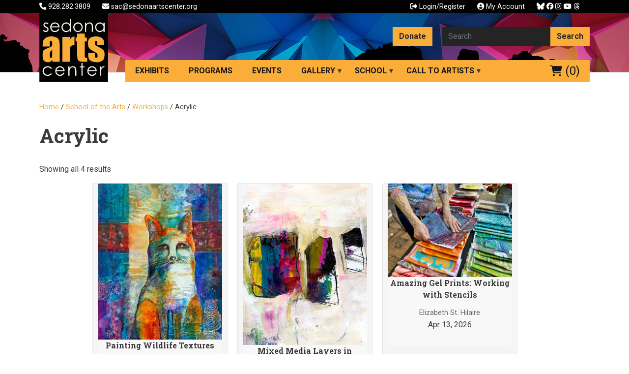

--- FILE ---
content_type: text/html; charset=UTF-8
request_url: https://sedonaartscenter.org/product-category/school-of-the-arts/workshops/acrylic/
body_size: 29668
content:
<!doctype html>
<html lang="en-US" class="no-js">
<head>
    <meta charset="UTF-8">
<script type="text/javascript">
/* <![CDATA[ */
var gform;gform||(document.addEventListener("gform_main_scripts_loaded",function(){gform.scriptsLoaded=!0}),document.addEventListener("gform/theme/scripts_loaded",function(){gform.themeScriptsLoaded=!0}),window.addEventListener("DOMContentLoaded",function(){gform.domLoaded=!0}),gform={domLoaded:!1,scriptsLoaded:!1,themeScriptsLoaded:!1,isFormEditor:()=>"function"==typeof InitializeEditor,callIfLoaded:function(o){return!(!gform.domLoaded||!gform.scriptsLoaded||!gform.themeScriptsLoaded&&!gform.isFormEditor()||(gform.isFormEditor()&&console.warn("The use of gform.initializeOnLoaded() is deprecated in the form editor context and will be removed in Gravity Forms 3.1."),o(),0))},initializeOnLoaded:function(o){gform.callIfLoaded(o)||(document.addEventListener("gform_main_scripts_loaded",()=>{gform.scriptsLoaded=!0,gform.callIfLoaded(o)}),document.addEventListener("gform/theme/scripts_loaded",()=>{gform.themeScriptsLoaded=!0,gform.callIfLoaded(o)}),window.addEventListener("DOMContentLoaded",()=>{gform.domLoaded=!0,gform.callIfLoaded(o)}))},hooks:{action:{},filter:{}},addAction:function(o,r,e,t){gform.addHook("action",o,r,e,t)},addFilter:function(o,r,e,t){gform.addHook("filter",o,r,e,t)},doAction:function(o){gform.doHook("action",o,arguments)},applyFilters:function(o){return gform.doHook("filter",o,arguments)},removeAction:function(o,r){gform.removeHook("action",o,r)},removeFilter:function(o,r,e){gform.removeHook("filter",o,r,e)},addHook:function(o,r,e,t,n){null==gform.hooks[o][r]&&(gform.hooks[o][r]=[]);var d=gform.hooks[o][r];null==n&&(n=r+"_"+d.length),gform.hooks[o][r].push({tag:n,callable:e,priority:t=null==t?10:t})},doHook:function(r,o,e){var t;if(e=Array.prototype.slice.call(e,1),null!=gform.hooks[r][o]&&((o=gform.hooks[r][o]).sort(function(o,r){return o.priority-r.priority}),o.forEach(function(o){"function"!=typeof(t=o.callable)&&(t=window[t]),"action"==r?t.apply(null,e):e[0]=t.apply(null,e)})),"filter"==r)return e[0]},removeHook:function(o,r,t,n){var e;null!=gform.hooks[o][r]&&(e=(e=gform.hooks[o][r]).filter(function(o,r,e){return!!(null!=n&&n!=o.tag||null!=t&&t!=o.priority)}),gform.hooks[o][r]=e)}});
/* ]]> */
</script>

    <title>Acrylic Archives - Sedona Arts Center : Sedona Arts Center</title>

    <link href="//www.google-analytics.com" rel="dns-prefetch">
    <link rel="alternate" type="application/rss+xml" title="Sedona Arts Center" href="https://sedonaartscenter.org/feed/"/>

    <meta http-equiv="X-UA-Compatible" content="IE=edge">
    <meta name="viewport" content="width=device-width, initial-scale=1.0">
    <meta name="description" content="The Sedona Arts Center is a nonprofit educational institution dedicated to nurturing creative discovery, learning and sharing through arts education and artistic development.">
    
    <meta name="google-site-verification" content="xCBY9KdYwWg9yD6LTgzI2-rPCoyoBiwkD64vHxYG9Yw" />
    <link rel="apple-touch-icon" sizes="57x57" href="https://sedonaartscenter.org/wp-content/themes/sedona/img/apple-icon-57x57.png">
    <link rel="apple-touch-icon" sizes="60x60" href="https://sedonaartscenter.org/wp-content/themes/sedona/img/apple-icon-60x60.png">
    <link rel="apple-touch-icon" sizes="72x72" href="https://sedonaartscenter.org/wp-content/themes/sedona/img/apple-icon-72x72.png">
    <link rel="apple-touch-icon" sizes="76x76" href="https://sedonaartscenter.org/wp-content/themes/sedona/img/apple-icon-76x76.png">
    <link rel="apple-touch-icon" sizes="114x114" href="https://sedonaartscenter.org/wp-content/themes/sedona/img/apple-icon-114x114.png">
    <link rel="apple-touch-icon" sizes="120x120" href="https://sedonaartscenter.org/wp-content/themes/sedona/img/apple-icon-120x120.png">
    <link rel="apple-touch-icon" sizes="144x144" href="https://sedonaartscenter.org/wp-content/themes/sedona/img/apple-icon-144x144.png">
    <link rel="apple-touch-icon" sizes="152x152" href="https://sedonaartscenter.org/wp-content/themes/sedona/img/apple-icon-152x152.png">
    <link rel="apple-touch-icon" sizes="180x180" href="https://sedonaartscenter.org/wp-content/themes/sedona/img/apple-icon-180x180.png">
    <link rel="icon" type="image/png" sizes="192x192"  href="https://sedonaartscenter.org/wp-content/themes/sedona/img/android-icon-192x192.png">
    <link rel="icon" type="image/png" sizes="32x32" href="https://sedonaartscenter.org/wp-content/themes/sedona/img/favicon-32x32.png">
    <link rel="icon" type="image/png" sizes="96x96" href="https://sedonaartscenter.org/wp-content/themes/sedona/img/favicon-96x96.png">
    <link rel="icon" type="image/png" sizes="16x16" href="https://sedonaartscenter.org/wp-content/themes/sedona/img/favicon-16x16.png">
    <meta name="msapplication-TileColor" content="#ffffff">
    <meta name="msapplication-TileImage" content="/ms-icon-144x144.png">
    <meta name="theme-color" content="#ffffff">

    <meta name='robots' content='index, follow, max-image-preview:large, max-snippet:-1, max-video-preview:-1' />

	<!-- This site is optimized with the Yoast SEO plugin v26.7 - https://yoast.com/wordpress/plugins/seo/ -->
	<link rel="canonical" href="https://sedonaartscenter.org/product-category/school-of-the-arts/workshops/acrylic/" />
	<meta property="og:locale" content="en_US" />
	<meta property="og:type" content="article" />
	<meta property="og:title" content="Acrylic Archives - Sedona Arts Center" />
	<meta property="og:url" content="https://sedonaartscenter.org/product-category/school-of-the-arts/workshops/acrylic/" />
	<meta property="og:site_name" content="Sedona Arts Center" />
	<meta name="twitter:card" content="summary_large_image" />
	<script type="application/ld+json" class="yoast-schema-graph">{"@context":"https://schema.org","@graph":[{"@type":"CollectionPage","@id":"https://sedonaartscenter.org/product-category/school-of-the-arts/workshops/acrylic/","url":"https://sedonaartscenter.org/product-category/school-of-the-arts/workshops/acrylic/","name":"Acrylic Archives - Sedona Arts Center","isPartOf":{"@id":"https://sedonaartscenter.org/#website"},"primaryImageOfPage":{"@id":"https://sedonaartscenter.org/product-category/school-of-the-arts/workshops/acrylic/#primaryimage"},"image":{"@id":"https://sedonaartscenter.org/product-category/school-of-the-arts/workshops/acrylic/#primaryimage"},"thumbnailUrl":"https://sedonaartscenter.org/wp-content/uploads/2025/05/Spirit-Fox-Pamela-Haunschild.jpg","breadcrumb":{"@id":"https://sedonaartscenter.org/product-category/school-of-the-arts/workshops/acrylic/#breadcrumb"},"inLanguage":"en-US"},{"@type":"ImageObject","inLanguage":"en-US","@id":"https://sedonaartscenter.org/product-category/school-of-the-arts/workshops/acrylic/#primaryimage","url":"https://sedonaartscenter.org/wp-content/uploads/2025/05/Spirit-Fox-Pamela-Haunschild.jpg","contentUrl":"https://sedonaartscenter.org/wp-content/uploads/2025/05/Spirit-Fox-Pamela-Haunschild.jpg","width":1916,"height":2400},{"@type":"BreadcrumbList","@id":"https://sedonaartscenter.org/product-category/school-of-the-arts/workshops/acrylic/#breadcrumb","itemListElement":[{"@type":"ListItem","position":1,"name":"Home","item":"https://sedonaartscenter.org/"},{"@type":"ListItem","position":2,"name":"School of the Arts","item":"https://sedonaartscenter.org/product-category/school-of-the-arts/"},{"@type":"ListItem","position":3,"name":"Workshops","item":"https://sedonaartscenter.org/product-category/school-of-the-arts/workshops/"},{"@type":"ListItem","position":4,"name":"Acrylic"}]},{"@type":"WebSite","@id":"https://sedonaartscenter.org/#website","url":"https://sedonaartscenter.org/","name":"Sedona Arts Center","description":"The Sedona Arts Center is a nonprofit educational institution dedicated to nurturing creative discovery, learning and sharing through arts education and artistic development.","potentialAction":[{"@type":"SearchAction","target":{"@type":"EntryPoint","urlTemplate":"https://sedonaartscenter.org/?s={search_term_string}"},"query-input":{"@type":"PropertyValueSpecification","valueRequired":true,"valueName":"search_term_string"}}],"inLanguage":"en-US"}]}</script>
	<!-- / Yoast SEO plugin. -->


<link rel='dns-prefetch' href='//www.google.com' />
<link rel='dns-prefetch' href='//fonts.googleapis.com' />
<link rel='dns-prefetch' href='//cdnjs.cloudflare.com' />
<link rel="alternate" type="text/calendar" title="Sedona Arts Center &raquo; iCal Feed" href="https://sedonaartscenter.org/events-old/?ical=1" />
<style id='wp-img-auto-sizes-contain-inline-css' type='text/css'>
img:is([sizes=auto i],[sizes^="auto," i]){contain-intrinsic-size:3000px 1500px}
/*# sourceURL=wp-img-auto-sizes-contain-inline-css */
</style>
<link rel='stylesheet' id='dce-animations-css' href='https://sedonaartscenter.org/wp-content/plugins/dynamic-content-for-elementor/assets/css/animations.css?ver=3.3.23' type='text/css' media='all' />
<link rel='stylesheet' id='tribe-events-pro-mini-calendar-block-styles-css' href='https://sedonaartscenter.org/wp-content/plugins/events-calendar-pro/build/css/tribe-events-pro-mini-calendar-block.css?ver=7.7.12' type='text/css' media='all' />
<link rel='stylesheet' id='tec-variables-skeleton-css' href='https://sedonaartscenter.org/wp-content/plugins/the-events-calendar/common/build/css/variables-skeleton.css?ver=6.10.1' type='text/css' media='all' />
<link rel='stylesheet' id='tec-variables-full-css' href='https://sedonaartscenter.org/wp-content/plugins/the-events-calendar/common/build/css/variables-full.css?ver=6.10.1' type='text/css' media='all' />
<link rel='stylesheet' id='tribe-events-v2-virtual-single-block-css' href='https://sedonaartscenter.org/wp-content/plugins/events-calendar-pro/build/css/events-virtual-single-block.css?ver=7.7.12' type='text/css' media='all' />
<style id='wp-emoji-styles-inline-css' type='text/css'>

	img.wp-smiley, img.emoji {
		display: inline !important;
		border: none !important;
		box-shadow: none !important;
		height: 1em !important;
		width: 1em !important;
		margin: 0 0.07em !important;
		vertical-align: -0.1em !important;
		background: none !important;
		padding: 0 !important;
	}
/*# sourceURL=wp-emoji-styles-inline-css */
</style>
<link rel='stylesheet' id='wp-block-library-css' href='https://sedonaartscenter.org/wp-includes/css/dist/block-library/style.min.css?ver=6.9' type='text/css' media='all' />
<style id='classic-theme-styles-inline-css' type='text/css'>
/*! This file is auto-generated */
.wp-block-button__link{color:#fff;background-color:#32373c;border-radius:9999px;box-shadow:none;text-decoration:none;padding:calc(.667em + 2px) calc(1.333em + 2px);font-size:1.125em}.wp-block-file__button{background:#32373c;color:#fff;text-decoration:none}
/*# sourceURL=/wp-includes/css/classic-themes.min.css */
</style>
<style id='fooevents-calendar-fooevents-calendar-shortcode-style-inline-css' type='text/css'>
/*!********************************************************************************************************************************************************************************************************************************************************************!*\
  !*** css ./node_modules/css-loader/dist/cjs.js??ruleSet[1].rules[4].use[1]!./node_modules/postcss-loader/dist/cjs.js??ruleSet[1].rules[4].use[2]!./node_modules/sass-loader/dist/cjs.js??ruleSet[1].rules[4].use[3]!./src/fooevents-calendar-shortcode/style.scss ***!
  \********************************************************************************************************************************************************************************************************************************************************************/
/**
 * The following styles get applied both on the front of your site
 * and in the editor.
 *
 * Replace them with your own styles or remove the file completely.
 */
.fooevents-calendar-block {
  width: 100%;
}

/*# sourceMappingURL=style-index.css.map*/
/*# sourceURL=https://sedonaartscenter.org/wp-content/plugins/fooevents-calendar/build/fooevents-calendar-shortcode/style-index.css */
</style>
<style id='woocommerce-events-fooevents-event-listing-style-inline-css' type='text/css'>
/*!***************************************************************************************************************************************************************************************************************************************************************!*\
  !*** css ./node_modules/css-loader/dist/cjs.js??ruleSet[1].rules[4].use[1]!./node_modules/postcss-loader/dist/cjs.js??ruleSet[1].rules[4].use[2]!./node_modules/sass-loader/dist/cjs.js??ruleSet[1].rules[4].use[3]!./src/fooevents-event-listing/style.scss ***!
  \***************************************************************************************************************************************************************************************************************************************************************/
/**
 * The following styles get applied both on the front of your site
 * and in the editor.
 *
 * Replace them with your own styles or remove the file completely.
 */
.wp-block-woocommerce-events-fooevents-event-listing {
  border: 0;
}

.fooevents-event-listing-clear {
  clear: both;
}

/* Event Listing Block */
.fooevents-event-listing-date-month {
  font-size: 0.9em;
  line-height: 1em;
  text-transform: uppercase;
  font-weight: 500;
  padding-top: 0.7em;
  margin: 0;
}

.fooevents-event-listing-date-day {
  font-size: 1.6em;
  font-weight: bold;
  line-height: 1.2em;
}

/* Event Listing Block > List */
.fooevents-event-listing-list-container {
  gap: 1.5em;
  margin-bottom: 1.5em;
  display: grid;
  grid-template-columns: 300px auto;
}

.fooevents-event-listing-list-container.image-right {
  grid-template-columns: auto 300px;
}

.image-right .fooevents-event-listing-list-thumbnail {
  grid-column: 2/3;
  grid-row: 1;
}

.image-right .fooevents-event-listing-list-content {
  grid-column: 1/2;
  grid-row: 1;
}

.fooevents-event-listing-list-container.image-none {
  grid-template-columns: repeat(1, 100%);
}

.fooevents-event-listing-list-seperators h2 {
  padding: 0 0 0.5em 0;
  font-size: 1.2em;
}

#fooevents-event-listing-list h3 {
  margin: 0 0 0.5em;
  padding: 0;
}

#fooevents-event-listing-list img {
  max-width: 100%;
  width: 100%;
  height: auto;
}

#fooevents-event-listing-list .fooevents-event-listing-list-datetime {
  padding: 0;
  margin: 0 0 0.5em;
}

#fooevents-event-listing-list .fooevents-event-listing-list-excerpt {
  margin: 0 0 0.5em;
  padding: 0;
}

#fooevents-event-listing-list .fooevents-event-listing-list-price {
  font-weight: bold;
  padding-right: 1em;
}

#fooevents-event-listing-list .fooevents-event-listing-list-location {
  margin: 0 0 0.5em;
  padding: 0;
}

#fooevents-event-listing-list .fooevents-event-listing-list-stock {
  margin: 0 0 1em;
  padding: 0;
}

#fooevents-event-listing-list .fooevents-event-listing-list-book-now {
  font-weight: bold;
}

#fooevents-event-listing-list .fooevents-event-listing-list-book-now a {
  text-decoration: none;
}

/* Event Listing Block > Compact */
table#fooevents-event-listing-compact {
  width: 100%;
}

table#fooevents-event-listing-compact th {
  text-align: left;
}

#fooevents-event-listing-compact h3 {
  margin-bottom: 0.5em;
  padding: 0;
  margin-block-start: 0;
  font-size: 1.4em;
}

#fooevents-event-listing-compact ul {
  list-style: none;
  margin: 0;
  padding: 0;
  font-size: 0.9em;
}

table#fooevents-event-listing-compact td.date {
  text-align: center;
}

#fooevents-event-listing-compact .fooevents-event-listing-compact-datetime {
  padding: 0 0 0.5em;
  margin: 0;
}

#fooevents-event-listing-compact .fooevents-event-listing-compact-excerpt {
  margin-bottom: 1em;
}

#fooevents-event-listing-compact .fooevents-event-listing-compact-stock {
  margin: 1em 0 0;
  padding: 0;
}

#fooevents-event-listing-compact .fooevents-event-listing-compact-book-now {
  padding: 0;
  margin: 0 0em;
  font-weight: bold;
}

#fooevents-event-listing-compact .fooevents-event-listing-compact-book-now a {
  text-decoration: none;
}

#fooevents-event-listing-compact .fooevents-event-listing-compact-price {
  font-weight: bold;
  margin: 0;
}

#fooevents-event-listing-compact .fooevents-event-listing-compact-price {
  font-weight: bold;
  margin: 0;
}

#fooevents-event-listing-compact .fooevents-event-listing-compact-availability {
  margin: 0;
}

#fooevents-event-listing-compact .fooevents-event-listing-compact-location {
  margin: 0 0 0.5em;
  padding: 0;
}

/* Event Listing Block > Tiled */
#fooevents-event-listing-tiles {
  display: grid;
  gap: 30px;
}

#fooevents-event-listing-tiles h3 {
  margin-bottom: 0.5em;
  padding: 0;
  margin-block-start: 0;
  font-size: 1.2em;
}

#fooevents-event-listing-tiles .event-thumbnail img {
  width: 100%;
  height: auto;
  padding: 0;
  margin: 0 0 1em;
}

#fooevents-event-listing-tiles .fooevents-event-listing-tiles-datetime {
  padding: 0;
  margin: 0 0 0.5em;
}

#fooevents-event-listing-tiles .fooevents-event-listing-tiles-location {
  font-weight: bold;
  margin: 0 0 0.5em;
}

#fooevents-event-listing-tiles .fooevents-event-listing-tiles-excerpt {
  margin: 0 0 1em;
}

#fooevents-event-listing-tiles .fooevents-event-listing-tiles-stock {
  margin: 0 0 1em;
}

#fooevents-event-listing-tiles .fooevents-event-listing-tiles-price {
  font-weight: bold;
  margin: 0;
}

#fooevents-event-listing-tiles .fooevents-event-listing-tiles-availability {
  margin: 0;
}

#fooevents-event-listing-tiles .fooevents-event-listing-book-now {
  font-weight: bold;
  margin: 1em 0 0;
}

#fooevents-event-listing-tiles .fooevents-event-listing-book-now a {
  text-decoration: none;
}

.fooevents-event-listing-tile-number-2 {
  grid-template-columns: repeat(2, calc(50% - 15px));
}

.fooevents-event-listing-tile-number-3 {
  grid-template-columns: repeat(3, calc(33.33% - 20px));
}

.fooevents-event-listing-tile-number-4 {
  grid-template-columns: repeat(4, calc(25% - 22.5px));
}

.fooevents-event-listing-tile-number-5 {
  grid-template-columns: repeat(5, calc(20% - 24px));
}

.fooevents-event-listing-tile-number-6 {
  grid-template-columns: repeat(6, calc(16.66% - 25px));
}

/* Event Icon Styles */
.event-icon {
  display: inline;
  margin: 0.4em 0.4em 0 0;
  padding: 0;
  line-height: 0.8em;
}

.event-icon:before {
  content: "\f469";
  font-family: "dashicons";
  font-size: 1em;
}

.event-icon-calendar:before {
  content: "\f508";
}

@media screen and (max-width: 55em) {
  .fooevents-event-listing-tile-number-5,
  .fooevents-event-listing-tile-number-6 {
    grid-template-columns: repeat(3, calc(33.33% - 20px));
  }
  #fooevents-event-listing-compact td {
    display: block;
    width: 100%;
  }
  table#fooevents-event-listing-compact td.date {
    text-align: left;
  }
}
@media screen and (max-width: 50em) {
  .fooevents-event-listing-tile-number-2,
  .fooevents-event-listing-tile-number-3,
  .fooevents-event-listing-tile-number-4,
  .fooevents-event-listing-tile-number-5,
  .fooevents-event-listing-tile-number-6 {
    grid-template-columns: repeat(3, calc(33.33% - 20px));
  }
}
@media screen and (max-width: 40em) {
  .fooevents-event-listing-tile-number-2,
  .fooevents-event-listing-tile-number-3,
  .fooevents-event-listing-tile-number-4,
  .fooevents-event-listing-tile-number-5,
  .fooevents-event-listing-tile-number-6 {
    grid-template-columns: repeat(2, calc(50% - 15px));
  }
  .fooevents-event-listing-list-container {
    grid-template-columns: repeat(1, 100%);
  }
}
@media screen and (max-width: 30em) {
  .fooevents-event-listing-tile-number-2,
  .fooevents-event-listing-tile-number-3,
  .fooevents-event-listing-tile-number-4,
  .fooevents-event-listing-tile-number-5,
  .fooevents-event-listing-tile-number-6 {
    grid-template-columns: repeat(1, 100%);
  }
}

/*# sourceMappingURL=style-index.css.map*/
/*# sourceURL=https://sedonaartscenter.org/wp-content/plugins/fooevents/build/fooevents-event-listing/style-index.css */
</style>
<style id='woocommerce-events-fooevents-event-attendees-style-inline-css' type='text/css'>
/*!*****************************************************************************************************************************************************************************************************************************************************************!*\
  !*** css ./node_modules/css-loader/dist/cjs.js??ruleSet[1].rules[4].use[1]!./node_modules/postcss-loader/dist/cjs.js??ruleSet[1].rules[4].use[2]!./node_modules/sass-loader/dist/cjs.js??ruleSet[1].rules[4].use[3]!./src/fooevents-event-attendees/style.scss ***!
  \*****************************************************************************************************************************************************************************************************************************************************************/
/**
 * The following styles get applied both on the front of your site
 * and in the editor.
 *
 * Replace them with your own styles or remove the file completely.
 */
/*  Attendee Block Grid Styles */
.fooevents-attendees-grid {
  display: grid;
  gap: 30px;
}

.fooevents-attendee-list-grid-2 {
  grid-template-columns: repeat(2, calc(50% - 15px));
}

.fooevents-attendee-list-grid-3 {
  grid-template-columns: repeat(3, calc(33.33% - 20px));
}

.fooevents-attendee-list-grid-4 {
  grid-template-columns: repeat(4, calc(25% - 22.5px));
}

.fooevents-attendee-list-grid-5 {
  grid-template-columns: repeat(5, calc(20% - 24px));
}

.fooevents-attendee-list-grid-6 {
  grid-template-columns: repeat(6, calc(16.66% - 25px));
}

.fooevents-attendee-list-grid-7 {
  grid-template-columns: repeat(7, calc(14.28% - 25.7142857143px));
}

.fooevents-attendee-list-grid-8 {
  grid-template-columns: repeat(8, calc(12.5% - 26.25px));
}

.fooevents-attendees-grid .fooevents-attendee {
  margin-bottom: 1em;
  text-align: center;
  line-height: 1.3em;
}

.fooevents-attendees:after,
.fooevents-attendee-list-clear {
  clear: both;
  content: "";
  display: block;
}

.fooevents-attendees-grid .fooevents-attendee img {
  border-radius: 100%;
  max-width: 90%;
  margin: 0 0 0.5em;
  display: inline-block;
}

.fooevents-attendees-grid .fooevents-attendee-info-name {
  font-weight: bold;
}

.fooevents-attendees-grid .fooevents-attendee-info-designation,
.fooevents-attendees-grid .fooevents-attendee-info-company,
.fooevents-attendees-grid .fooevents-attendee-info-telephone,
.fooevents-attendees-grid .fooevents-attendee-info-email,
.fooevents-attendees-grid .fooevents-attendee-info-signup {
  font-size: 0.8em;
}

.fooevents-attendees-grid .fooevents-attendee-info-designation {
  font-weight: 600;
}

.fooevents-attendees-grid-total {
  padding: 1em 0;
  text-align: center;
}

/* Attendee Block Name Styles */
.fooevents-attendee strong {
  font-size: 0.9em;
  font-weight: 600;
}

/* Attendee Block Pictures Styles */
.fooevents-attendees-pictures .fooevents-attendee {
  float: left;
  text-align: center;
  line-height: 1.3em;
  margin: 0 0 0 -0.8em;
}

.fooevents-attendees-pictures .fooevents-attendee img {
  max-width: 100%;
}

.fooevents-attendees-pictures .fooevents-attendee-size-large {
  width: 6em;
}

.fooevents-attendees-pictures .fooevents-attendee-size-large img {
  border: solid 4px #fff;
  width: 6em;
}

.fooevents-attendees-pictures .fooevents-attendee-size-medium {
  width: 3.5em;
}

.fooevents-attendees-pictures .fooevents-attendee-size-medium img {
  border: solid 3px #fff;
  width: 3.5em;
}

.fooevents-attendees-pictures .fooevents-attendee-size-small {
  width: 2.5em;
}

.fooevents-attendees-pictures .fooevents-attendee-size-small img {
  border: solid 2px #fff;
  width: 2.5em;
}

#fooevents-attendee-list-compact .fooevents-attendee-large img {
  max-width: 6em;
}

#fooevents-attendee-list-compact .fooevents-attendee-medium img {
  max-width: 3.5em;
}

#fooevents-attendee-list-compact .fooevents-attendee-small img {
  max-width: 2.5em;
}

.fooevents-attendees-pictures .fooevents-attendee-0 {
  margin: 0;
}

/* Attendee Block List Styles */
.fooevents-attendees-list img {
  border-radius: 100%;
  max-width: 90%;
  margin: 0 0 0.5em;
}

.fooevents-attendees-list-total {
  padding: 1em 0;
  text-align: left;
}

/* Attendee Block Image Styles */
.fooevents-attendees-pictures .fooevents-attendee img {
  border-radius: 100%;
  max-width: 100%;
  margin: 0 0 0.5em;
}

/* Responsive Styles */
@media screen and (max-width: 55em) {
  .fooevents-attendee-list-grid-5,
  .fooevents-attendee-list-grid-6,
  .fooevents-attendee-list-grid-7,
  .fooevents-attendee-list-grid-8 {
    grid-template-columns: repeat(5, calc(20% - 24px));
  }
}
@media screen and (max-width: 50em) {
  .fooevents-attendee-list-grid-5,
  .fooevents-attendee-list-grid-6,
  .fooevents-attendee-list-grid-7,
  .fooevents-attendee-list-grid-8 {
    grid-template-columns: repeat(4, calc(25% - 22.5px));
  }
}
@media screen and (max-width: 40em) {
  .fooevents-attendee-list-grid-4,
  .fooevents-attendee-list-grid-5,
  .fooevents-attendee-list-grid-6,
  .fooevents-attendee-list-grid-7,
  .fooevents-attendee-list-grid-8 {
    grid-template-columns: repeat(3, calc(33.33% - 20px));
  }
  #fooevents-attendee-list-compact th {
    display: none;
  }
  #fooevents-attendee-list-compact td {
    display: block;
    width: 100%;
  }
}
@media screen and (max-width: 30em) {
  .fooevents-attendee-list-grid-3,
  .fooevents-attendee-list-grid-4,
  .fooevents-attendee-list-grid-5,
  .fooevents-attendee-list-grid-6,
  .fooevents-attendee-list-grid-7,
  .fooevents-attendee-list-grid-8 {
    grid-template-columns: repeat(2, calc(50% - 15px));
  }
}

/*# sourceMappingURL=style-index.css.map*/
/*# sourceURL=https://sedonaartscenter.org/wp-content/plugins/fooevents/build/fooevents-event-attendees/style-index.css */
</style>
<link rel='stylesheet' id='wc-gift-cards-blocks-integration-css' href='https://sedonaartscenter.org/wp-content/plugins/woocommerce-gift-cards/assets/dist/frontend/blocks.css?ver=2.7.2' type='text/css' media='all' />
<style id='global-styles-inline-css' type='text/css'>
:root{--wp--preset--aspect-ratio--square: 1;--wp--preset--aspect-ratio--4-3: 4/3;--wp--preset--aspect-ratio--3-4: 3/4;--wp--preset--aspect-ratio--3-2: 3/2;--wp--preset--aspect-ratio--2-3: 2/3;--wp--preset--aspect-ratio--16-9: 16/9;--wp--preset--aspect-ratio--9-16: 9/16;--wp--preset--color--black: #000000;--wp--preset--color--cyan-bluish-gray: #abb8c3;--wp--preset--color--white: #ffffff;--wp--preset--color--pale-pink: #f78da7;--wp--preset--color--vivid-red: #cf2e2e;--wp--preset--color--luminous-vivid-orange: #ff6900;--wp--preset--color--luminous-vivid-amber: #fcb900;--wp--preset--color--light-green-cyan: #7bdcb5;--wp--preset--color--vivid-green-cyan: #00d084;--wp--preset--color--pale-cyan-blue: #8ed1fc;--wp--preset--color--vivid-cyan-blue: #0693e3;--wp--preset--color--vivid-purple: #9b51e0;--wp--preset--gradient--vivid-cyan-blue-to-vivid-purple: linear-gradient(135deg,rgb(6,147,227) 0%,rgb(155,81,224) 100%);--wp--preset--gradient--light-green-cyan-to-vivid-green-cyan: linear-gradient(135deg,rgb(122,220,180) 0%,rgb(0,208,130) 100%);--wp--preset--gradient--luminous-vivid-amber-to-luminous-vivid-orange: linear-gradient(135deg,rgb(252,185,0) 0%,rgb(255,105,0) 100%);--wp--preset--gradient--luminous-vivid-orange-to-vivid-red: linear-gradient(135deg,rgb(255,105,0) 0%,rgb(207,46,46) 100%);--wp--preset--gradient--very-light-gray-to-cyan-bluish-gray: linear-gradient(135deg,rgb(238,238,238) 0%,rgb(169,184,195) 100%);--wp--preset--gradient--cool-to-warm-spectrum: linear-gradient(135deg,rgb(74,234,220) 0%,rgb(151,120,209) 20%,rgb(207,42,186) 40%,rgb(238,44,130) 60%,rgb(251,105,98) 80%,rgb(254,248,76) 100%);--wp--preset--gradient--blush-light-purple: linear-gradient(135deg,rgb(255,206,236) 0%,rgb(152,150,240) 100%);--wp--preset--gradient--blush-bordeaux: linear-gradient(135deg,rgb(254,205,165) 0%,rgb(254,45,45) 50%,rgb(107,0,62) 100%);--wp--preset--gradient--luminous-dusk: linear-gradient(135deg,rgb(255,203,112) 0%,rgb(199,81,192) 50%,rgb(65,88,208) 100%);--wp--preset--gradient--pale-ocean: linear-gradient(135deg,rgb(255,245,203) 0%,rgb(182,227,212) 50%,rgb(51,167,181) 100%);--wp--preset--gradient--electric-grass: linear-gradient(135deg,rgb(202,248,128) 0%,rgb(113,206,126) 100%);--wp--preset--gradient--midnight: linear-gradient(135deg,rgb(2,3,129) 0%,rgb(40,116,252) 100%);--wp--preset--font-size--small: 13px;--wp--preset--font-size--medium: 20px;--wp--preset--font-size--large: 36px;--wp--preset--font-size--x-large: 42px;--wp--preset--spacing--20: 0.44rem;--wp--preset--spacing--30: 0.67rem;--wp--preset--spacing--40: 1rem;--wp--preset--spacing--50: 1.5rem;--wp--preset--spacing--60: 2.25rem;--wp--preset--spacing--70: 3.38rem;--wp--preset--spacing--80: 5.06rem;--wp--preset--shadow--natural: 6px 6px 9px rgba(0, 0, 0, 0.2);--wp--preset--shadow--deep: 12px 12px 50px rgba(0, 0, 0, 0.4);--wp--preset--shadow--sharp: 6px 6px 0px rgba(0, 0, 0, 0.2);--wp--preset--shadow--outlined: 6px 6px 0px -3px rgb(255, 255, 255), 6px 6px rgb(0, 0, 0);--wp--preset--shadow--crisp: 6px 6px 0px rgb(0, 0, 0);}:where(.is-layout-flex){gap: 0.5em;}:where(.is-layout-grid){gap: 0.5em;}body .is-layout-flex{display: flex;}.is-layout-flex{flex-wrap: wrap;align-items: center;}.is-layout-flex > :is(*, div){margin: 0;}body .is-layout-grid{display: grid;}.is-layout-grid > :is(*, div){margin: 0;}:where(.wp-block-columns.is-layout-flex){gap: 2em;}:where(.wp-block-columns.is-layout-grid){gap: 2em;}:where(.wp-block-post-template.is-layout-flex){gap: 1.25em;}:where(.wp-block-post-template.is-layout-grid){gap: 1.25em;}.has-black-color{color: var(--wp--preset--color--black) !important;}.has-cyan-bluish-gray-color{color: var(--wp--preset--color--cyan-bluish-gray) !important;}.has-white-color{color: var(--wp--preset--color--white) !important;}.has-pale-pink-color{color: var(--wp--preset--color--pale-pink) !important;}.has-vivid-red-color{color: var(--wp--preset--color--vivid-red) !important;}.has-luminous-vivid-orange-color{color: var(--wp--preset--color--luminous-vivid-orange) !important;}.has-luminous-vivid-amber-color{color: var(--wp--preset--color--luminous-vivid-amber) !important;}.has-light-green-cyan-color{color: var(--wp--preset--color--light-green-cyan) !important;}.has-vivid-green-cyan-color{color: var(--wp--preset--color--vivid-green-cyan) !important;}.has-pale-cyan-blue-color{color: var(--wp--preset--color--pale-cyan-blue) !important;}.has-vivid-cyan-blue-color{color: var(--wp--preset--color--vivid-cyan-blue) !important;}.has-vivid-purple-color{color: var(--wp--preset--color--vivid-purple) !important;}.has-black-background-color{background-color: var(--wp--preset--color--black) !important;}.has-cyan-bluish-gray-background-color{background-color: var(--wp--preset--color--cyan-bluish-gray) !important;}.has-white-background-color{background-color: var(--wp--preset--color--white) !important;}.has-pale-pink-background-color{background-color: var(--wp--preset--color--pale-pink) !important;}.has-vivid-red-background-color{background-color: var(--wp--preset--color--vivid-red) !important;}.has-luminous-vivid-orange-background-color{background-color: var(--wp--preset--color--luminous-vivid-orange) !important;}.has-luminous-vivid-amber-background-color{background-color: var(--wp--preset--color--luminous-vivid-amber) !important;}.has-light-green-cyan-background-color{background-color: var(--wp--preset--color--light-green-cyan) !important;}.has-vivid-green-cyan-background-color{background-color: var(--wp--preset--color--vivid-green-cyan) !important;}.has-pale-cyan-blue-background-color{background-color: var(--wp--preset--color--pale-cyan-blue) !important;}.has-vivid-cyan-blue-background-color{background-color: var(--wp--preset--color--vivid-cyan-blue) !important;}.has-vivid-purple-background-color{background-color: var(--wp--preset--color--vivid-purple) !important;}.has-black-border-color{border-color: var(--wp--preset--color--black) !important;}.has-cyan-bluish-gray-border-color{border-color: var(--wp--preset--color--cyan-bluish-gray) !important;}.has-white-border-color{border-color: var(--wp--preset--color--white) !important;}.has-pale-pink-border-color{border-color: var(--wp--preset--color--pale-pink) !important;}.has-vivid-red-border-color{border-color: var(--wp--preset--color--vivid-red) !important;}.has-luminous-vivid-orange-border-color{border-color: var(--wp--preset--color--luminous-vivid-orange) !important;}.has-luminous-vivid-amber-border-color{border-color: var(--wp--preset--color--luminous-vivid-amber) !important;}.has-light-green-cyan-border-color{border-color: var(--wp--preset--color--light-green-cyan) !important;}.has-vivid-green-cyan-border-color{border-color: var(--wp--preset--color--vivid-green-cyan) !important;}.has-pale-cyan-blue-border-color{border-color: var(--wp--preset--color--pale-cyan-blue) !important;}.has-vivid-cyan-blue-border-color{border-color: var(--wp--preset--color--vivid-cyan-blue) !important;}.has-vivid-purple-border-color{border-color: var(--wp--preset--color--vivid-purple) !important;}.has-vivid-cyan-blue-to-vivid-purple-gradient-background{background: var(--wp--preset--gradient--vivid-cyan-blue-to-vivid-purple) !important;}.has-light-green-cyan-to-vivid-green-cyan-gradient-background{background: var(--wp--preset--gradient--light-green-cyan-to-vivid-green-cyan) !important;}.has-luminous-vivid-amber-to-luminous-vivid-orange-gradient-background{background: var(--wp--preset--gradient--luminous-vivid-amber-to-luminous-vivid-orange) !important;}.has-luminous-vivid-orange-to-vivid-red-gradient-background{background: var(--wp--preset--gradient--luminous-vivid-orange-to-vivid-red) !important;}.has-very-light-gray-to-cyan-bluish-gray-gradient-background{background: var(--wp--preset--gradient--very-light-gray-to-cyan-bluish-gray) !important;}.has-cool-to-warm-spectrum-gradient-background{background: var(--wp--preset--gradient--cool-to-warm-spectrum) !important;}.has-blush-light-purple-gradient-background{background: var(--wp--preset--gradient--blush-light-purple) !important;}.has-blush-bordeaux-gradient-background{background: var(--wp--preset--gradient--blush-bordeaux) !important;}.has-luminous-dusk-gradient-background{background: var(--wp--preset--gradient--luminous-dusk) !important;}.has-pale-ocean-gradient-background{background: var(--wp--preset--gradient--pale-ocean) !important;}.has-electric-grass-gradient-background{background: var(--wp--preset--gradient--electric-grass) !important;}.has-midnight-gradient-background{background: var(--wp--preset--gradient--midnight) !important;}.has-small-font-size{font-size: var(--wp--preset--font-size--small) !important;}.has-medium-font-size{font-size: var(--wp--preset--font-size--medium) !important;}.has-large-font-size{font-size: var(--wp--preset--font-size--large) !important;}.has-x-large-font-size{font-size: var(--wp--preset--font-size--x-large) !important;}
:where(.wp-block-post-template.is-layout-flex){gap: 1.25em;}:where(.wp-block-post-template.is-layout-grid){gap: 1.25em;}
:where(.wp-block-term-template.is-layout-flex){gap: 1.25em;}:where(.wp-block-term-template.is-layout-grid){gap: 1.25em;}
:where(.wp-block-columns.is-layout-flex){gap: 2em;}:where(.wp-block-columns.is-layout-grid){gap: 2em;}
:root :where(.wp-block-pullquote){font-size: 1.5em;line-height: 1.6;}
/*# sourceURL=global-styles-inline-css */
</style>
<link rel='stylesheet' id='fooevents-calendar-full-callendar-style-css' href='https://sedonaartscenter.org/wp-content/plugins/fooevents-calendar/css/fullcalendar.css?ver=1.0.0' type='text/css' media='all' />
<link rel='stylesheet' id='fooevents-calendar-full-callendar-print-style-css' href='https://sedonaartscenter.org/wp-content/plugins/fooevents-calendar/css/fullcalendar.print.css?ver=1.0.0' type='text/css' media='print' />
<link rel='stylesheet' id='fooevents-calendar-full-callendar-styles-css' href='https://sedonaartscenter.org/wp-content/plugins/fooevents-calendar/css/style.css?ver=1.0.1' type='text/css' media='all' />
<link rel='stylesheet' id='fooevents-calendar-full-callendar-light-css' href='https://sedonaartscenter.org/wp-content/plugins/fooevents-calendar/css/fooevents-fullcalendar-light.css?ver=1.7.14' type='text/css' media='all' />
<link rel='stylesheet' id='fooevents-calendar-list-light-card-css' href='https://sedonaartscenter.org/wp-content/plugins/fooevents-calendar/css/fooevents-list-light-card.css?ver=1.7.14' type='text/css' media='all' />
<link rel='stylesheet' id='dashicons-css' href='https://sedonaartscenter.org/wp-includes/css/dashicons.min.css?ver=6.9' type='text/css' media='all' />
<link rel='stylesheet' id='woocommerce-events-front-style-css' href='https://sedonaartscenter.org/wp-content/plugins/fooevents/css/events-frontend.css?ver=1.19.55' type='text/css' media='all' />
<link rel='stylesheet' id='woocommerce-events-zoom-frontend-style-css' href='https://sedonaartscenter.org/wp-content/plugins/fooevents/css/events-zoom-frontend.css?ver=1.19.55' type='text/css' media='all' />
<link rel='stylesheet' id='theme-my-login-css' href='https://sedonaartscenter.org/wp-content/plugins/theme-my-login/assets/styles/theme-my-login.min.css?ver=7.1.14' type='text/css' media='all' />
<link rel='stylesheet' id='woocommerce-layout-css' href='https://sedonaartscenter.org/wp-content/plugins/woocommerce/assets/css/woocommerce-layout.css?ver=10.4.3' type='text/css' media='all' />
<link rel='stylesheet' id='woocommerce-smallscreen-css' href='https://sedonaartscenter.org/wp-content/plugins/woocommerce/assets/css/woocommerce-smallscreen.css?ver=10.4.3' type='text/css' media='only screen and (max-width: 768px)' />
<link rel='stylesheet' id='woocommerce-general-css' href='https://sedonaartscenter.org/wp-content/plugins/woocommerce/assets/css/woocommerce.css?ver=10.4.3' type='text/css' media='all' />
<style id='woocommerce-inline-inline-css' type='text/css'>
.woocommerce form .form-row .required { visibility: visible; }
/*# sourceURL=woocommerce-inline-inline-css */
</style>
<link rel='stylesheet' id='tribe-events-v2-single-skeleton-css' href='https://sedonaartscenter.org/wp-content/plugins/the-events-calendar/build/css/tribe-events-single-skeleton.css?ver=6.15.14' type='text/css' media='all' />
<link rel='stylesheet' id='tribe-events-v2-single-skeleton-full-css' href='https://sedonaartscenter.org/wp-content/plugins/the-events-calendar/build/css/tribe-events-single-full.css?ver=6.15.14' type='text/css' media='all' />
<link rel='stylesheet' id='tec-events-elementor-widgets-base-styles-css' href='https://sedonaartscenter.org/wp-content/plugins/the-events-calendar/build/css/integrations/plugins/elementor/widgets/widget-base.css?ver=6.15.14' type='text/css' media='all' />
<link rel='stylesheet' id='wc-gc-css-css' href='https://sedonaartscenter.org/wp-content/plugins/woocommerce-gift-cards/assets/css/frontend/woocommerce.css?ver=2.7.2' type='text/css' media='all' />
<link rel='stylesheet' id='dce-style-css' href='https://sedonaartscenter.org/wp-content/plugins/dynamic-content-for-elementor/assets/css/style.css?ver=3.3.23' type='text/css' media='all' />
<link rel='stylesheet' id='dce-hidden-label-css' href='https://sedonaartscenter.org/wp-content/plugins/dynamic-content-for-elementor/assets/css/hidden-label.css?ver=3.3.23' type='text/css' media='all' />
<link rel='stylesheet' id='dce-dynamic-visibility-css' href='https://sedonaartscenter.org/wp-content/plugins/dynamic-content-for-elementor/assets/css/dynamic-visibility.css?ver=3.3.23' type='text/css' media='all' />
<link rel='stylesheet' id='dce-tooltip-css' href='https://sedonaartscenter.org/wp-content/plugins/dynamic-content-for-elementor/assets/css/tooltip.css?ver=3.3.23' type='text/css' media='all' />
<link rel='stylesheet' id='dce-pageScroll-css' href='https://sedonaartscenter.org/wp-content/plugins/dynamic-content-for-elementor/assets/css/page-scroll.css?ver=3.3.23' type='text/css' media='all' />
<link rel='stylesheet' id='dce-reveal-css' href='https://sedonaartscenter.org/wp-content/plugins/dynamic-content-for-elementor/assets/css/reveal.css?ver=3.3.23' type='text/css' media='all' />
<link rel='stylesheet' id='dce-plyr-css' href='https://sedonaartscenter.org/wp-content/plugins/dynamic-content-for-elementor/assets/node/plyr/plyr.css?ver=3.3.23' type='text/css' media='all' />
<link rel='stylesheet' id='wc-deposits-frontend-css' href='https://sedonaartscenter.org/wp-content/plugins/woocommerce-deposits/build/frontend.css?ver=2.3.1' type='text/css' media='all' />
<link rel='stylesheet' id='mindblankcssmin-css' href='https://sedonaartscenter.org/wp-content/themes/sedona/style.css?ver=6.9' type='text/css' media='all' />
<link rel='stylesheet' id='google-fonts-css' href='https://fonts.googleapis.com/css?family=Roboto%3A400%2C700%7CRoboto+Slab%3A700&#038;ver=6.9' type='text/css' media='all' />
<link rel='stylesheet' id='font-awesome-6-css' href='https://cdnjs.cloudflare.com/ajax/libs/font-awesome/6.5.2/css/all.min.css?ver=1' type='text/css' media='all' />
<link rel='stylesheet' id='searchwp-live-search-css' href='https://sedonaartscenter.org/wp-content/plugins/searchwp-live-ajax-search/assets/styles/style.min.css?ver=1.8.7' type='text/css' media='all' />
<style id='searchwp-live-search-inline-css' type='text/css'>
.searchwp-live-search-result .searchwp-live-search-result--title a {
  font-size: 16px;
}
.searchwp-live-search-result .searchwp-live-search-result--price {
  font-size: 14px;
}
.searchwp-live-search-result .searchwp-live-search-result--add-to-cart .button {
  font-size: 14px;
}

/*# sourceURL=searchwp-live-search-inline-css */
</style>
<link rel='stylesheet' id='searchwp-forms-css' href='https://sedonaartscenter.org/wp-content/plugins/searchwp/assets/css/frontend/search-forms.css?ver=4.3.17' type='text/css' media='all' />
<link rel='stylesheet' id='wcwl_frontend-css' href='https://sedonaartscenter.org/wp-content/plugins/woocommerce-waitlist/includes/css/src/wcwl_frontend.min.css?ver=2.5.1' type='text/css' media='all' />
<script type="text/template" id="tmpl-variation-template">
	<div class="woocommerce-variation-description">{{{ data.variation.variation_description }}}</div>
	<div class="woocommerce-variation-price">{{{ data.variation.price_html }}}</div>
	<div class="woocommerce-variation-availability">{{{ data.variation.availability_html }}}</div>
</script>
<script type="text/template" id="tmpl-unavailable-variation-template">
	<p role="alert">Sorry, this product is unavailable. Please choose a different combination.</p>
</script>
<script type="text/javascript" src="https://sedonaartscenter.org/wp-content/themes/sedona/js/lib/conditionizr-4.3.0.min.js?ver=6.9" id="conditionizr-js"></script>
<script type="text/javascript" src="https://sedonaartscenter.org/wp-content/themes/sedona/js/lib/modernizr-2.7.1.min.js?ver=6.9" id="modernizr-js"></script>
<script type="text/javascript" src="https://sedonaartscenter.org/wp-includes/js/jquery/jquery.min.js?ver=3.7.1" id="jquery-core-js"></script>
<script type="text/javascript" src="https://sedonaartscenter.org/wp-includes/js/jquery/jquery-migrate.min.js?ver=3.4.1" id="jquery-migrate-js"></script>
<script src='https://sedonaartscenter.org/wp-content/plugins/the-events-calendar/common/build/js/underscore-before.js'></script>
<script type="text/javascript" src="https://sedonaartscenter.org/wp-includes/js/underscore.min.js?ver=1.13.7" id="underscore-js"></script>
<script src='https://sedonaartscenter.org/wp-content/plugins/the-events-calendar/common/build/js/underscore-after.js'></script>
<script type="text/javascript" id="wp-util-js-extra">
/* <![CDATA[ */
var _wpUtilSettings = {"ajax":{"url":"/wp-admin/admin-ajax.php"}};
//# sourceURL=wp-util-js-extra
/* ]]> */
</script>
<script type="text/javascript" src="https://sedonaartscenter.org/wp-includes/js/wp-util.min.js?ver=6.9" id="wp-util-js"></script>
<script type="text/javascript" src="https://sedonaartscenter.org/wp-content/plugins/woocommerce/assets/js/jquery-blockui/jquery.blockUI.min.js?ver=2.7.0-wc.10.4.3" id="wc-jquery-blockui-js" data-wp-strategy="defer"></script>
<script type="text/javascript" src="https://sedonaartscenter.org/wp-content/plugins/fooevents-calendar/js/moment.js?ver=2.29.3" id="fooevents-calendar-moment-js"></script>
<script type="text/javascript" src="https://sedonaartscenter.org/wp-content/plugins/fooevents-calendar/js/fullcalendar.min.js?ver=1.0.0" id="fooevents-calendar-full-callendar-js"></script>
<script type="text/javascript" src="https://sedonaartscenter.org/wp-content/plugins/fooevents-calendar/js/locale-all.js?ver=1.0.0" id="fooevents-calendar-full-callendar-locale-js"></script>
<script type="text/javascript" id="wc-add-to-cart-js-extra">
/* <![CDATA[ */
var wc_add_to_cart_params = {"ajax_url":"/wp-admin/admin-ajax.php","wc_ajax_url":"/?wc-ajax=%%endpoint%%","i18n_view_cart":"View cart","cart_url":"https://sedonaartscenter.org/cart/","is_cart":"","cart_redirect_after_add":"no"};
//# sourceURL=wc-add-to-cart-js-extra
/* ]]> */
</script>
<script type="text/javascript" src="https://sedonaartscenter.org/wp-content/plugins/woocommerce/assets/js/frontend/add-to-cart.min.js?ver=10.4.3" id="wc-add-to-cart-js" defer="defer" data-wp-strategy="defer"></script>
<script type="text/javascript" src="https://sedonaartscenter.org/wp-content/plugins/woocommerce/assets/js/js-cookie/js.cookie.min.js?ver=2.1.4-wc.10.4.3" id="wc-js-cookie-js" defer="defer" data-wp-strategy="defer"></script>
<script type="text/javascript" id="woocommerce-js-extra">
/* <![CDATA[ */
var woocommerce_params = {"ajax_url":"/wp-admin/admin-ajax.php","wc_ajax_url":"/?wc-ajax=%%endpoint%%","i18n_password_show":"Show password","i18n_password_hide":"Hide password"};
//# sourceURL=woocommerce-js-extra
/* ]]> */
</script>
<script type="text/javascript" src="https://sedonaartscenter.org/wp-content/plugins/woocommerce/assets/js/frontend/woocommerce.min.js?ver=10.4.3" id="woocommerce-js" defer="defer" data-wp-strategy="defer"></script>
<script type="text/javascript" src="https://sedonaartscenter.org/wp-content/plugins/wp-image-zoooom/assets/js/jquery.image_zoom.min.js?ver=1.60" id="image_zoooom-js" defer="defer" data-wp-strategy="defer" fetchpriority="low"></script>
<script type="text/javascript" id="image_zoooom-init-js-extra">
/* <![CDATA[ */
var IZ = {"options":{"lensShape":"round","zoomType":"lens","lensSize":200,"borderSize":1,"borderColour":"#ffffff","cursor":"default","lensFadeIn":500,"tint":"true","tintColour":"#ffffff","tintOpacity":0.1},"with_woocommerce":"0","exchange_thumbnails":"1","enable_mobile":"0","woo_categories":"0","woo_slider":"1","enable_surecart":"0"};
//# sourceURL=image_zoooom-init-js-extra
/* ]]> */
</script>
<script type="text/javascript" src="https://sedonaartscenter.org/wp-content/plugins/wp-image-zoooom/assets/js/image_zoom-init.js?ver=1.60" id="image_zoooom-init-js" defer="defer" data-wp-strategy="defer" fetchpriority="low"></script>
<link rel="https://api.w.org/" href="https://sedonaartscenter.org/wp-json/" /><link rel="alternate" title="JSON" type="application/json" href="https://sedonaartscenter.org/wp-json/wp/v2/product_cat/173" /><meta name="tec-api-version" content="v1"><meta name="tec-api-origin" content="https://sedonaartscenter.org"><link rel="alternate" href="https://sedonaartscenter.org/wp-json/tribe/events/v1/" /><style type="text/css">dd ul.bulleted {  float:none;clear:both; }</style><!-- Google site verification - Google for WooCommerce -->
<meta name="google-site-verification" content="hl7-2hDmU2Q6oZk7NIGik3vlhY6iAwALozN_9gJefM8" />
	<noscript><style>.woocommerce-product-gallery{ opacity: 1 !important; }</style></noscript>
	<meta name="generator" content="Elementor 3.34.1; features: additional_custom_breakpoints; settings: css_print_method-internal, google_font-enabled, font_display-auto">
			<style>
				.e-con.e-parent:nth-of-type(n+4):not(.e-lazyloaded):not(.e-no-lazyload),
				.e-con.e-parent:nth-of-type(n+4):not(.e-lazyloaded):not(.e-no-lazyload) * {
					background-image: none !important;
				}
				@media screen and (max-height: 1024px) {
					.e-con.e-parent:nth-of-type(n+3):not(.e-lazyloaded):not(.e-no-lazyload),
					.e-con.e-parent:nth-of-type(n+3):not(.e-lazyloaded):not(.e-no-lazyload) * {
						background-image: none !important;
					}
				}
				@media screen and (max-height: 640px) {
					.e-con.e-parent:nth-of-type(n+2):not(.e-lazyloaded):not(.e-no-lazyload),
					.e-con.e-parent:nth-of-type(n+2):not(.e-lazyloaded):not(.e-no-lazyload) * {
						background-image: none !important;
					}
				}
			</style>
			<style type="text/css">img.zoooom,.zoooom img{padding:0!important;}.dialog-lightbox-widget-content[style] { top: 0 !important; left: 0 !important;}body.elementor-editor-active .zoooom::before { content: "\f179     Zoom applied to the image. Check on the frontend"; position: absolute; margin-top: 12px; text-align: right; background-color: white; line-height: 1.4em; left: 5%; padding: 0 10px 6px; font-family: dashicons; font-size: 0.9em; font-style: italic; z-index: 20; }</style><script type="text/javascript"></script>		<style type="text/css" id="wp-custom-css">
			.col.gallery-image {
    box-sizing: border-box;
    flex: 0 0 20%;
 	margin-bottom:15px;
}
.fa-threads:before{
	content:"\e618"!important;
}
.bars{
	position:relative;
}
.header-donate{
	position: absolute;
  right: 320px;
}
@media(max-width:768px){
	.header-donate{
		position:initial;
		display:block;
		width:100%;
		margin-bottom:10px;
	}
}
.tribe-events-event-image img{
	height:auto;
}
body{
	opacity:1 !important;
}
section{
	clear:both;
}
@media(min-width:768px){
	.woocommerce div.product div.images .flex-control-thumbs{
		margin-top:25px;
	}
	.woocommerce-page div.product div.summary{
		margin-left:30px;
	}
	.woocommerce div.product form.cart .button{
		float:none !important;
		position:relative;
		top:-3px;
	}
}
@media(min-width:1000px){
	.hp-event-box{
	min-height:400px;
		font-size:14px;
		margin-bottom:40px;
		background:#f7f7f7;
		padding:20px;
}
	.row.products img, .products.gform_fields img{
		width:230px;
		height:230px;
		object-fit:cover;
	}
	.woocommerce .row.products .product, .woocommerce .products.gform_fields .product {
text-align:center;
		padding:0 10px;
		margin-bottom:60px;
		min-height:400px;
	}
	.woocommerce div.product div.images .flex-control-thumbs li img{
		width:110px;
		height:110px;
		object-fit:cover;
	}
}
.jalendar .jalendar-container .jalendar-pages .total-bar{
	display:none;
}
.header-sub-section .bars .search-bar input{
	color:#000;
}

.sold-out{
display: block;
    position: absolute;
    background: rgba(250,0,0,1);
    width: 45%;
    padding: 2px 0;
    color: #fff;
    text-transform: uppercase;
    top: 15px;
    font-weight: bold;
}

input#search {
    color: white;
}
.elementor-author-box__avatar img{
	border-radius:0;
}
.svg-inline--fa{
	font-size:20px;
}

.postid-58096 .col-12.col-md-6.alert.alert-warning
,.postid-58096 .woocommerce-tabs.wc-tabs-wrapper,
.postid-58096 .woocommerce-product-gallery.woocommerce-product-gallery--without-images.woocommerce-product-gallery--columns-4.images
,.postid-58096 div.product p.price, .woocommerce div.product span.price
,.postid-58096 div.product p.stock
{
	display:none;
}
.postid-58096 .woocommerce #content div.product div.summary, .woocommerce div.product div.summary, .woocommerce-page #content div.product div.summary, .woocommerce-page div.product div.summary{
	width:100%;
}		</style>
		    <script>
        // conditionizr.com
        // configure environment tests
        conditionizr.config({
            assets: 'https://sedonaartscenter.org/wp-content/themes/sedona',
            tests: {}
        });
    </script>
</head>

<body class="archive tax-product_cat term-acrylic term-173 wp-theme-sedona theme-sedona woocommerce woocommerce-page woocommerce-no-js tribe-no-js elementor-default elementor-kit-51378">
<div id="main-nav" class="slideout-menu">
    <ul><li id="menu-item-77061" class="menu-item menu-item-type-custom menu-item-object-custom menu-item-77061"><a href="https://sedonaartscenter.org/exhibits/">Exhibits</a></li>
<li id="menu-item-77062" class="menu-item menu-item-type-custom menu-item-object-custom menu-item-77062"><a href="https://sedonaartscenter.org/programs/">Programs</a></li>
<li id="menu-item-123" class="menu-item menu-item-type-custom menu-item-object-custom menu-item-123"><a href="/events/">Events</a></li>
<li id="menu-item-55183" class="menu-item menu-item-type-post_type menu-item-object-page menu-item-has-children menu-item-55183"><a href="https://sedonaartscenter.org/fine-arts-gallery/">Gallery</a>
<ul class="sub-menu">
	<li id="menu-item-947" class="menu-item menu-item-type-custom menu-item-object-custom menu-item-947"><a href="http://sedonaartscenter.org/product-category/fine-art/">Online Gallery</a></li>
	<li id="menu-item-50763" class="menu-item menu-item-type-custom menu-item-object-custom menu-item-50763"><a href="https://sedonaartscenter.org/fine-arts-gallery/">Featured Artists</a></li>
	<li id="menu-item-1053" class="menu-item menu-item-type-taxonomy menu-item-object-p-cat menu-item-1053"><a href="https://sedonaartscenter.org/person-category/artists/">Artists We Represent</a></li>
	<li id="menu-item-116" class="menu-item menu-item-type-post_type menu-item-object-page menu-item-116"><a href="https://sedonaartscenter.org/fine-arts-gallery/submission-guidelines/">Gallery Shop Submission Guidelines</a></li>
	<li id="menu-item-56837" class="menu-item menu-item-type-custom menu-item-object-custom menu-item-56837"><a href="https://sedonaartscenter.org/product-category/gift-cards/">Gift Cards</a></li>
</ul>
</li>
<li id="menu-item-56051" class="menu-item menu-item-type-post_type menu-item-object-page menu-item-has-children menu-item-56051"><a href="https://sedonaartscenter.org/school-of-the-arts/">School</a>
<ul class="sub-menu">
	<li id="menu-item-48265" class="menu-item menu-item-type-custom menu-item-object-custom menu-item-48265"><a href="https://sedonaartscenter.org/product-category/school-of-the-arts/onlinelearning/">Online Learning</a></li>
	<li id="menu-item-632" class="menu-item menu-item-type-taxonomy menu-item-object-product_cat current-product_cat-ancestor menu-item-632"><a href="https://sedonaartscenter.org/product-category/school-of-the-arts/workshops/">Workshops</a></li>
	<li id="menu-item-633" class="menu-item menu-item-type-taxonomy menu-item-object-product_cat menu-item-633"><a href="https://sedonaartscenter.org/product-category/school-of-the-arts/ongoing-classes/">Classes and Crash Courses</a></li>
	<li id="menu-item-83673" class="menu-item menu-item-type-custom menu-item-object-custom menu-item-83673"><a href="https://sedonaartscenter.org/product-category/school-of-the-arts/ongoing-classes/ceramics-classes/">Ceramics Courses</a></li>
	<li id="menu-item-634" class="menu-item menu-item-type-taxonomy menu-item-object-product_cat menu-item-634"><a href="https://sedonaartscenter.org/product-category/school-of-the-arts/field-expeditions/">Field Expeditions</a></li>
	<li id="menu-item-635" class="menu-item menu-item-type-taxonomy menu-item-object-p-cat menu-item-635"><a href="https://sedonaartscenter.org/person-category/instructor/">Instructors</a></li>
	<li id="menu-item-812" class="menu-item menu-item-type-post_type menu-item-object-page menu-item-812"><a href="https://sedonaartscenter.org/private-instruction/">Private Lessons</a></li>
	<li id="menu-item-824" class="menu-item menu-item-type-post_type menu-item-object-page menu-item-824"><a href="https://sedonaartscenter.org/scholarship-application/">Scholarships</a></li>
	<li id="menu-item-53309" class="menu-item menu-item-type-post_type menu-item-object-page menu-item-53309"><a href="https://sedonaartscenter.org/eventbanners/registration-cancellation/">Registration &#038; Cancellation</a></li>
</ul>
</li>
<li id="menu-item-77063" class="menu-item menu-item-type-custom menu-item-object-custom menu-item-has-children menu-item-77063"><a href="https://sedonaartscenter.org/call-to-artists/">Call to Artists</a>
<ul class="sub-menu">
	<li id="menu-item-95131" class="menu-item menu-item-type-post_type menu-item-object-page menu-item-95131"><a href="https://sedonaartscenter.org/call-to-artists/sedona-artist-entrepreneurial-development-program-sead/">(SEAD) Program</a></li>
	<li id="menu-item-97233" class="menu-item menu-item-type-post_type menu-item-object-page menu-item-97233"><a href="https://sedonaartscenter.org/call-to-artists/gallery-928-application/">Gallery 928 Application</a></li>
	<li id="menu-item-79648" class="menu-item menu-item-type-post_type menu-item-object-page menu-item-79648"><a href="https://sedonaartscenter.org/call-to-artists/studio-rental-application/">Studio Rental Application</a></li>
</ul>
</li>
</ul></div>

<div id="main-panel"><!--This div is closed in footer.php-->

    
<div class="container-fluid header-top-bar">

    <div class="container">
        <div class="row">
            <div class="col-12 col-md">
                <a class="contact" href="tel:9282823809">
                    <i class="fas fa-phone"></i>  928.282.3809                </a>
                <a class="contact" href="mailto:sac@sedonaartscenter.org">
                    <i class="fas fa-envelope"></i>  sac@sedonaartscenter.org                </a>
            </div>
            <div class="col text-left text-md-right">
                <a class="contact" href="https://sedonaartscenter.org/login/"><i class="fas fa-sign-out-alt"></i> Login/Register</a>
                <a class="contact" href="https://sedonaartscenter.org/my-account/" title="My Account"><i class="fas fa-user-circle"></i> My Account</a>
                                    <a href="https://bsky.app/profile/sedonaartscenter.bsky.social"><i class="fa-brands fa-bluesky"></i></a>
                                    <a href="https://www.facebook.com/SedonaArtsCenter"><i class="fab fa-facebook"></i></a>
                                    <a href="https://www.instagram.com/sedonaartcenter"><i class="fab fa-instagram"></i></a>
                                    <a href="https://www.youtube.com/user/Sedonaartscenter"><i class="fab fa-youtube"></i></a>
                                    <a href="https://www.threads.net/@sedonaartcenter"><i class="fab fa-threads"></i></a>
                            </div>

        </div>

    </div>

</div>

<div class="container-fluid header-sub-section">

    <div class="container">
        <a href="https://sedonaartscenter.org">
            <img src="https://sedonaartscenter.org/wp-content/themes/sedona/img/logo.svg" class="logo"/>
        </a>

        <div class="bars">
			<button class="header-donate btn btn-primary" onclick="window.location.href='https://sedonaartscenter.org/donate/'">Donate</button>
            <div class="search-bar">
                <form action="https://sedonaartscenter.org" method="get" class="form-block">
    <fieldset>
        <div class="input-group mb-3">
            <input type="text" class="form-control" placeholder="Search" name="s" data-swplive="true" data-swpengine="default" data-swpconfig="default" id="search" value="" aria-label="Search here">
            <span class="input-group-append">
				<button type="submit" class="btn btn-primary">Search</button>
			</span>
        </div>
    </fieldset>
</form>
            </div>

            <nav class="nav-bar">
                <div class=" d-none d-sm-block">
                    <ul><li class="menu-item menu-item-type-custom menu-item-object-custom menu-item-77061"><a href="https://sedonaartscenter.org/exhibits/">Exhibits</a></li>
<li class="menu-item menu-item-type-custom menu-item-object-custom menu-item-77062"><a href="https://sedonaartscenter.org/programs/">Programs</a></li>
<li class="menu-item menu-item-type-custom menu-item-object-custom menu-item-123"><a href="/events/">Events</a></li>
<li class="menu-item menu-item-type-post_type menu-item-object-page menu-item-has-children menu-item-55183"><a href="https://sedonaartscenter.org/fine-arts-gallery/">Gallery</a>
<ul class="sub-menu">
	<li class="menu-item menu-item-type-custom menu-item-object-custom menu-item-947"><a href="http://sedonaartscenter.org/product-category/fine-art/">Online Gallery</a></li>
	<li class="menu-item menu-item-type-custom menu-item-object-custom menu-item-50763"><a href="https://sedonaartscenter.org/fine-arts-gallery/">Featured Artists</a></li>
	<li class="menu-item menu-item-type-taxonomy menu-item-object-p-cat menu-item-1053"><a href="https://sedonaartscenter.org/person-category/artists/">Artists We Represent</a></li>
	<li class="menu-item menu-item-type-post_type menu-item-object-page menu-item-116"><a href="https://sedonaartscenter.org/fine-arts-gallery/submission-guidelines/">Gallery Shop Submission Guidelines</a></li>
	<li class="menu-item menu-item-type-custom menu-item-object-custom menu-item-56837"><a href="https://sedonaartscenter.org/product-category/gift-cards/">Gift Cards</a></li>
</ul>
</li>
<li class="menu-item menu-item-type-post_type menu-item-object-page menu-item-has-children menu-item-56051"><a href="https://sedonaartscenter.org/school-of-the-arts/">School</a>
<ul class="sub-menu">
	<li class="menu-item menu-item-type-custom menu-item-object-custom menu-item-48265"><a href="https://sedonaartscenter.org/product-category/school-of-the-arts/onlinelearning/">Online Learning</a></li>
	<li class="menu-item menu-item-type-taxonomy menu-item-object-product_cat current-product_cat-ancestor menu-item-632"><a href="https://sedonaartscenter.org/product-category/school-of-the-arts/workshops/">Workshops</a></li>
	<li class="menu-item menu-item-type-taxonomy menu-item-object-product_cat menu-item-633"><a href="https://sedonaartscenter.org/product-category/school-of-the-arts/ongoing-classes/">Classes and Crash Courses</a></li>
	<li class="menu-item menu-item-type-custom menu-item-object-custom menu-item-83673"><a href="https://sedonaartscenter.org/product-category/school-of-the-arts/ongoing-classes/ceramics-classes/">Ceramics Courses</a></li>
	<li class="menu-item menu-item-type-taxonomy menu-item-object-product_cat menu-item-634"><a href="https://sedonaartscenter.org/product-category/school-of-the-arts/field-expeditions/">Field Expeditions</a></li>
	<li class="menu-item menu-item-type-taxonomy menu-item-object-p-cat menu-item-635"><a href="https://sedonaartscenter.org/person-category/instructor/">Instructors</a></li>
	<li class="menu-item menu-item-type-post_type menu-item-object-page menu-item-812"><a href="https://sedonaartscenter.org/private-instruction/">Private Lessons</a></li>
	<li class="menu-item menu-item-type-post_type menu-item-object-page menu-item-824"><a href="https://sedonaartscenter.org/scholarship-application/">Scholarships</a></li>
	<li class="menu-item menu-item-type-post_type menu-item-object-page menu-item-53309"><a href="https://sedonaartscenter.org/eventbanners/registration-cancellation/">Registration &#038; Cancellation</a></li>
</ul>
</li>
<li class="menu-item menu-item-type-custom menu-item-object-custom menu-item-has-children menu-item-77063"><a href="https://sedonaartscenter.org/call-to-artists/">Call to Artists</a>
<ul class="sub-menu">
	<li class="menu-item menu-item-type-post_type menu-item-object-page menu-item-95131"><a href="https://sedonaartscenter.org/call-to-artists/sedona-artist-entrepreneurial-development-program-sead/">(SEAD) Program</a></li>
	<li class="menu-item menu-item-type-post_type menu-item-object-page menu-item-97233"><a href="https://sedonaartscenter.org/call-to-artists/gallery-928-application/">Gallery 928 Application</a></li>
	<li class="menu-item menu-item-type-post_type menu-item-object-page menu-item-79648"><a href="https://sedonaartscenter.org/call-to-artists/studio-rental-application/">Studio Rental Application</a></li>
</ul>
</li>
</ul>                </div>
                <div class="float-right nav-icon menu-toggle d-block d-sm-none">
                    <i class="fas fa-bars"></i>
                </div>

                <div class="float-right nav-icon">
                    <a class="cart-contents" href="https://sedonaartscenter.org/cart/" title="View your shopping cart">
                        <i class="fas fa-shopping-cart"></i>
                        <span class="cart-count">(0)</span>
                    </a>
                </div>





            </nav>

        </div>

    </div>

</div><div class="container"><div class="row"><div class="col breadcrums"><nav class="woocommerce-breadcrumb" itemprop="breadcrumb"><a href="https://sedonaartscenter.org">Home</a> / <a href="https://sedonaartscenter.org/product-category/school-of-the-arts/">School of the Arts</a> / <a href="https://sedonaartscenter.org/product-category/school-of-the-arts/workshops/">Workshops</a> / Acrylic</nav></div></div><header class="woocommerce-products-header">
			<h1 class="woocommerce-products-header__title page-title">Acrylic</h1>
	
	</header>
<div class="row mb-4"></div><div class="row"><!-- sidebar -->
<aside class="person-sidebar col-md-4 col-12" role="complementary" style="display:none;">
    <div class="related-events">
        <div class="facet-widget">
            <h5 class="facet-label">Filter by Category</h4>
            <div class="facetwp-facet facetwp-facet-product_category facetwp-type-fselect" data-name="product_category" data-type="fselect"></div>        </div>
        <div class="facet-widget">
            <h5 class="facet-label">Filter by Instructor</h4>
            <div class="facetwp-facet facetwp-facet-instructor facetwp-type-fselect" data-name="instructor" data-type="fselect"></div>        </div>
        <div class="facet-widget">
            <h5 class="facet-label">Filter by Medium</h4>
            <div class="facetwp-facet facetwp-facet-medium facetwp-type-fselect" data-name="medium" data-type="fselect"></div>        </div>
        <div class="facet-widget">
            <h5 class="facet-label">Filter by Price</h4>
            <div class="facetwp-facet facetwp-facet-price facetwp-type-slider" data-name="price" data-type="slider"></div>        </div>

    </div>
</aside>
<div class="col-12"><div class="facetwp-template"><div class="woocommerce-notices-wrapper"></div><p class="woocommerce-result-count" role="alert" aria-relevant="all" >
	Showing all 4 results</p>

<div class="products row row-eq-height">
<!--fwp-loop-->
<div class="col-12 col-md-3 product type-product post-92503 status-publish first instock product_cat-acrylic product_cat-mixed-media product_cat-school-of-the-arts product_cat-watercolor-workshops product_cat-workshops has-post-thumbnail virtual sold-individually purchasable product-type-simple">
	<a href="https://sedonaartscenter.org/product/painting-wildlife-textures-26-0307w-ph/" class="woocommerce-LoopProduct-link woocommerce-loop-product__link"><img src="https://sedonaartscenter.org/wp-content/uploads/2025/05/Spirit-Fox-Pamela-Haunschild-400x501.jpg" alt="Painting Wildlife Textures" class="wp-post-image" /><h2 itemprop="name" class="woocommerce-loop-product__title product-title">Painting Wildlife Textures</span></h2><span class="instructor">Pamela Haunschild</span><span class="d-block pb-1 pt-1 product_date">Mar 7, 2026 - Mar 8, 2026</span></a><a href="https://sedonaartscenter.org/product/painting-wildlife-textures-26-0307w-ph/" class="btn btn-primary addtocartbutton">Learn More</a></div>
<div class="col-12 col-md-3 product type-product post-92627 status-publish instock product_cat-acrylic product_cat-mixed-media product_cat-school-of-the-arts product_cat-workshops has-post-thumbnail virtual sold-individually purchasable product-type-simple">
	<a href="https://sedonaartscenter.org/product/mixed-media-layers-abstract-composition-26-0409w-dw/" class="woocommerce-LoopProduct-link woocommerce-loop-product__link"><img src="https://sedonaartscenter.org/wp-content/uploads/2025/05/Dina-Wakely-print-three-squares-sm-for-web-003-400x518.jpg" alt="Mixed Media Layers in Abstract Compositions" class="wp-post-image" /><h2 itemprop="name" class="woocommerce-loop-product__title product-title">Mixed Media Layers in Abstract Compositions</span></h2><span class="instructor">Dina Wakley</span><span class="d-block pb-1 pt-1 product_date">Apr 9, 2026 - Apr 11, 2026</span></a><a href="https://sedonaartscenter.org/product/mixed-media-layers-abstract-composition-26-0409w-dw/" class="btn btn-primary addtocartbutton">Learn More</a></div>
<div class="col-12 col-md-3 product type-product post-95014 status-publish instock product_cat-acrylic product_cat-mixed-media product_cat-school-of-the-arts product_cat-workshops has-post-thumbnail virtual sold-individually purchasable product-type-simple">
	<a href="https://sedonaartscenter.org/product/amazing-gel-prints-working-with-stencils-26-0413w-esh/" class="woocommerce-LoopProduct-link woocommerce-loop-product__link"><img src="https://sedonaartscenter.org/wp-content/uploads/2024/03/Student-Hands-with-Paper-Pile-copy-400x300.jpeg" alt="Amazing Gel Prints: Working with Stencils" class="wp-post-image" /><h2 itemprop="name" class="woocommerce-loop-product__title product-title">Amazing Gel Prints: Working with Stencils</span></h2><span class="instructor">Elizabeth St. Hilaire</span><span class="d-block pb-1 pt-1 product_date">Apr 13, 2026</span></a><a href="https://sedonaartscenter.org/product/amazing-gel-prints-working-with-stencils-26-0413w-esh/" class="btn btn-primary addtocartbutton">Learn More</a></div>
<div class="col-12 col-md-3 product type-product post-96069 status-publish instock product_cat-acrylic product_cat-gouache product_cat-plein-air product_cat-school-of-the-arts product_cat-watercolor-workshops product_cat-workshops has-post-thumbnail virtual sold-individually purchasable product-type-simple">
	<a href="https://sedonaartscenter.org/product/watercolor-unleashed-paint-oak-creek-26-0429w-jgp/" class="woocommerce-LoopProduct-link woocommerce-loop-product__link"><img src="https://sedonaartscenter.org/wp-content/uploads/2025/09/JGPollard_Forest-Secrets_web-400x315.jpg" alt="Watercolor Unleashed-Paint Oak Creek" class="wp-post-image" /><h2 itemprop="name" class="woocommerce-loop-product__title product-title">Watercolor Unleashed-Paint Oak Creek</span></h2><span class="instructor">Julie Gilbert Pollard</span><span class="d-block pb-1 pt-1 product_date">Apr 29, 2026 - May 1, 2026</span></a><a href="https://sedonaartscenter.org/product/watercolor-unleashed-paint-oak-creek-26-0429w-jgp/" class="btn btn-primary addtocartbutton">Learn More</a></div>
</div>
</div></div></div><hr>
<!-- pagination -->
<div class="row">
    <div class="col-8 offset-2">
        <div class="pagination">
            <div class="facetwp-facet facetwp-facet-online_gallery_listings facetwp-type-pager" data-name="online_gallery_listings" data-type="pager"></div>        </div>
    </div>
</div>

<!-- /pagination -->
</div><section class="newsletter" style="background-image: url('https://sedonaartscenter.org/wp-content/themes/sedona/img/banner-back.jpg')">
    <div class="container">
        <div class="row">
            <div class="col-12">
                <h3>SIGN UP FOR OUR NEWSLETTER </h3>
                <div class='gf_browser_chrome gform_wrapper gform_legacy_markup_wrapper gform-theme--no-framework gf_simple_horizontal_wrapper' data-form-theme='legacy' data-form-index='0' id='gform_wrapper_1' ><style>#gform_wrapper_1[data-form-index="0"].gform-theme,[data-parent-form="1_0"]{--gf-color-primary: #204ce5;--gf-color-primary-rgb: 32, 76, 229;--gf-color-primary-contrast: #fff;--gf-color-primary-contrast-rgb: 255, 255, 255;--gf-color-primary-darker: #001AB3;--gf-color-primary-lighter: #527EFF;--gf-color-secondary: #fff;--gf-color-secondary-rgb: 255, 255, 255;--gf-color-secondary-contrast: #112337;--gf-color-secondary-contrast-rgb: 17, 35, 55;--gf-color-secondary-darker: #F5F5F5;--gf-color-secondary-lighter: #FFFFFF;--gf-color-out-ctrl-light: rgba(17, 35, 55, 0.1);--gf-color-out-ctrl-light-rgb: 17, 35, 55;--gf-color-out-ctrl-light-darker: rgba(104, 110, 119, 0.35);--gf-color-out-ctrl-light-lighter: #F5F5F5;--gf-color-out-ctrl-dark: #585e6a;--gf-color-out-ctrl-dark-rgb: 88, 94, 106;--gf-color-out-ctrl-dark-darker: #112337;--gf-color-out-ctrl-dark-lighter: rgba(17, 35, 55, 0.65);--gf-color-in-ctrl: #fff;--gf-color-in-ctrl-rgb: 255, 255, 255;--gf-color-in-ctrl-contrast: #112337;--gf-color-in-ctrl-contrast-rgb: 17, 35, 55;--gf-color-in-ctrl-darker: #F5F5F5;--gf-color-in-ctrl-lighter: #FFFFFF;--gf-color-in-ctrl-primary: #204ce5;--gf-color-in-ctrl-primary-rgb: 32, 76, 229;--gf-color-in-ctrl-primary-contrast: #fff;--gf-color-in-ctrl-primary-contrast-rgb: 255, 255, 255;--gf-color-in-ctrl-primary-darker: #001AB3;--gf-color-in-ctrl-primary-lighter: #527EFF;--gf-color-in-ctrl-light: rgba(17, 35, 55, 0.1);--gf-color-in-ctrl-light-rgb: 17, 35, 55;--gf-color-in-ctrl-light-darker: rgba(104, 110, 119, 0.35);--gf-color-in-ctrl-light-lighter: #F5F5F5;--gf-color-in-ctrl-dark: #585e6a;--gf-color-in-ctrl-dark-rgb: 88, 94, 106;--gf-color-in-ctrl-dark-darker: #112337;--gf-color-in-ctrl-dark-lighter: rgba(17, 35, 55, 0.65);--gf-radius: 3px;--gf-font-size-secondary: 14px;--gf-font-size-tertiary: 13px;--gf-icon-ctrl-number: url("data:image/svg+xml,%3Csvg width='8' height='14' viewBox='0 0 8 14' fill='none' xmlns='http://www.w3.org/2000/svg'%3E%3Cpath fill-rule='evenodd' clip-rule='evenodd' d='M4 0C4.26522 5.96046e-08 4.51957 0.105357 4.70711 0.292893L7.70711 3.29289C8.09763 3.68342 8.09763 4.31658 7.70711 4.70711C7.31658 5.09763 6.68342 5.09763 6.29289 4.70711L4 2.41421L1.70711 4.70711C1.31658 5.09763 0.683417 5.09763 0.292893 4.70711C-0.0976311 4.31658 -0.097631 3.68342 0.292893 3.29289L3.29289 0.292893C3.48043 0.105357 3.73478 0 4 0ZM0.292893 9.29289C0.683417 8.90237 1.31658 8.90237 1.70711 9.29289L4 11.5858L6.29289 9.29289C6.68342 8.90237 7.31658 8.90237 7.70711 9.29289C8.09763 9.68342 8.09763 10.3166 7.70711 10.7071L4.70711 13.7071C4.31658 14.0976 3.68342 14.0976 3.29289 13.7071L0.292893 10.7071C-0.0976311 10.3166 -0.0976311 9.68342 0.292893 9.29289Z' fill='rgba(17, 35, 55, 0.65)'/%3E%3C/svg%3E");--gf-icon-ctrl-select: url("data:image/svg+xml,%3Csvg width='10' height='6' viewBox='0 0 10 6' fill='none' xmlns='http://www.w3.org/2000/svg'%3E%3Cpath fill-rule='evenodd' clip-rule='evenodd' d='M0.292893 0.292893C0.683417 -0.097631 1.31658 -0.097631 1.70711 0.292893L5 3.58579L8.29289 0.292893C8.68342 -0.0976311 9.31658 -0.0976311 9.70711 0.292893C10.0976 0.683417 10.0976 1.31658 9.70711 1.70711L5.70711 5.70711C5.31658 6.09763 4.68342 6.09763 4.29289 5.70711L0.292893 1.70711C-0.0976311 1.31658 -0.0976311 0.683418 0.292893 0.292893Z' fill='rgba(17, 35, 55, 0.65)'/%3E%3C/svg%3E");--gf-icon-ctrl-search: url("data:image/svg+xml,%3Csvg width='640' height='640' xmlns='http://www.w3.org/2000/svg'%3E%3Cpath d='M256 128c-70.692 0-128 57.308-128 128 0 70.691 57.308 128 128 128 70.691 0 128-57.309 128-128 0-70.692-57.309-128-128-128zM64 256c0-106.039 85.961-192 192-192s192 85.961 192 192c0 41.466-13.146 79.863-35.498 111.248l154.125 154.125c12.496 12.496 12.496 32.758 0 45.254s-32.758 12.496-45.254 0L367.248 412.502C335.862 434.854 297.467 448 256 448c-106.039 0-192-85.962-192-192z' fill='rgba(17, 35, 55, 0.65)'/%3E%3C/svg%3E");--gf-label-space-y-secondary: var(--gf-label-space-y-md-secondary);--gf-ctrl-border-color: #686e77;--gf-ctrl-size: var(--gf-ctrl-size-md);--gf-ctrl-label-color-primary: #112337;--gf-ctrl-label-color-secondary: #112337;--gf-ctrl-choice-size: var(--gf-ctrl-choice-size-md);--gf-ctrl-checkbox-check-size: var(--gf-ctrl-checkbox-check-size-md);--gf-ctrl-radio-check-size: var(--gf-ctrl-radio-check-size-md);--gf-ctrl-btn-font-size: var(--gf-ctrl-btn-font-size-md);--gf-ctrl-btn-padding-x: var(--gf-ctrl-btn-padding-x-md);--gf-ctrl-btn-size: var(--gf-ctrl-btn-size-md);--gf-ctrl-btn-border-color-secondary: #686e77;--gf-ctrl-file-btn-bg-color-hover: #EBEBEB;--gf-field-img-choice-size: var(--gf-field-img-choice-size-md);--gf-field-img-choice-card-space: var(--gf-field-img-choice-card-space-md);--gf-field-img-choice-check-ind-size: var(--gf-field-img-choice-check-ind-size-md);--gf-field-img-choice-check-ind-icon-size: var(--gf-field-img-choice-check-ind-icon-size-md);--gf-field-pg-steps-number-color: rgba(17, 35, 55, 0.8);}</style><div id='gf_1' class='gform_anchor' tabindex='-1'></div><form method='post' enctype='multipart/form-data' target='gform_ajax_frame_1' id='gform_1' class='gf_simple_horizontal' action='/product-category/school-of-the-arts/workshops/acrylic/#gf_1' data-formid='1' novalidate><div class='gf_invisible ginput_recaptchav3' data-sitekey='6LfJPzwfAAAAAH7h-Ml6HonW2GdIfMdTVcDGoWZC' data-tabindex='0'><input id="input_9e4ac593f2b5cde8e633ad1c4ff5c880" class="gfield_recaptcha_response" type="hidden" name="input_9e4ac593f2b5cde8e633ad1c4ff5c880" value=""/></div>
                        <div class='gform-body gform_body'><ul id='gform_fields_1' class='gform_fields top_label form_sublabel_below description_below validation_below'><li id="field_1_2" class="gfield gfield--type-name gf_inline field_sublabel_below gfield--no-description field_description_below field_validation_below gfield_visibility_visible form-group"><label class='gfield_label gform-field-label gfield_label_before_complex' >Name</label><div class='ginput_complex ginput_container ginput_container--name no_prefix has_first_name no_middle_name has_last_name no_suffix gf_name_has_2 ginput_container_name gform-grid-row' id='input_1_2'>
                            
                            <span id='input_1_2_3_container' class='name_first gform-grid-col gform-grid-col--size-auto' >
                                                    <input type='text' name='input_2.3' id='input_1_2_3' value=''   aria-required='false'   placeholder='First Name'  />
                                                    <label for='input_1_2_3' class='gform-field-label gform-field-label--type-sub '>First</label>
                                                </span>
                            
                            <span id='input_1_2_6_container' class='name_last gform-grid-col gform-grid-col--size-auto' >
                                                    <input type='text' name='input_2.6' id='input_1_2_6' value=''   aria-required='false'   placeholder='Last Name'  />
                                                    <label for='input_1_2_6' class='gform-field-label gform-field-label--type-sub '>Last</label>
                                                </span>
                            
                        </div></li><li id="field_1_3" class="gfield gfield--type-email gf_inline field_sublabel_below gfield--no-description field_description_below field_validation_below gfield_visibility_visible form-group"><label class='gfield_label gform-field-label' for='input_1_3'>Email</label><div class='ginput_container ginput_container_email'>
                            <input name='input_3' id='input_1_3' type='email' value='' class='medium'   placeholder='Email'  aria-invalid="false"  />
                        </div></li></ul></div>
        <div class='gform-footer gform_footer top_label'> <input type='submit' id='gform_submit_button_1' class='gform_button button' onclick='gform.submission.handleButtonClick(this);' data-submission-type='submit' value='Submit'  /> <input type='hidden' name='gform_ajax' value='form_id=1&amp;title=&amp;description=&amp;tabindex=0&amp;theme=legacy&amp;styles=[]&amp;hash=b6f70f15938c3301f4454acc2cdbebbe' />
            <input type='hidden' class='gform_hidden' name='gform_submission_method' data-js='gform_submission_method_1' value='iframe' />
            <input type='hidden' class='gform_hidden' name='gform_theme' data-js='gform_theme_1' id='gform_theme_1' value='legacy' />
            <input type='hidden' class='gform_hidden' name='gform_style_settings' data-js='gform_style_settings_1' id='gform_style_settings_1' value='[]' />
            <input type='hidden' class='gform_hidden' name='is_submit_1' value='1' />
            <input type='hidden' class='gform_hidden' name='gform_submit' value='1' />
            
            <input type='hidden' class='gform_hidden' name='gform_unique_id' value='' />
            <input type='hidden' class='gform_hidden' name='state_1' value='WyJbXSIsIjJiMDZlNjhjMTZhZDI0MWQ1YjYyZjIzMWE1ODlhMTRmIl0=' />
            <input type='hidden' autocomplete='off' class='gform_hidden' name='gform_target_page_number_1' id='gform_target_page_number_1' value='0' />
            <input type='hidden' autocomplete='off' class='gform_hidden' name='gform_source_page_number_1' id='gform_source_page_number_1' value='1' />
            <input type='hidden' name='gform_field_values' value='' />
            
        </div>
                        </form>
                        </div>
		                <iframe style='display:none;width:0px;height:0px;' src='about:blank' name='gform_ajax_frame_1' id='gform_ajax_frame_1' title='This iframe contains the logic required to handle Ajax powered Gravity Forms.'></iframe>
		                <script type="text/javascript">
/* <![CDATA[ */
 gform.initializeOnLoaded( function() {gformInitSpinner( 1, 'https://sedonaartscenter.org/wp-content/plugins/gravityforms/images/spinner.svg', true );jQuery('#gform_ajax_frame_1').on('load',function(){var contents = jQuery(this).contents().find('*').html();var is_postback = contents.indexOf('GF_AJAX_POSTBACK') >= 0;if(!is_postback){return;}var form_content = jQuery(this).contents().find('#gform_wrapper_1');var is_confirmation = jQuery(this).contents().find('#gform_confirmation_wrapper_1').length > 0;var is_redirect = contents.indexOf('gformRedirect(){') >= 0;var is_form = form_content.length > 0 && ! is_redirect && ! is_confirmation;var mt = parseInt(jQuery('html').css('margin-top'), 10) + parseInt(jQuery('body').css('margin-top'), 10) + 100;if(is_form){jQuery('#gform_wrapper_1').html(form_content.html());if(form_content.hasClass('gform_validation_error')){jQuery('#gform_wrapper_1').addClass('gform_validation_error');} else {jQuery('#gform_wrapper_1').removeClass('gform_validation_error');}setTimeout( function() { /* delay the scroll by 50 milliseconds to fix a bug in chrome */ jQuery(document).scrollTop(jQuery('#gform_wrapper_1').offset().top - mt); }, 50 );if(window['gformInitDatepicker']) {gformInitDatepicker();}if(window['gformInitPriceFields']) {gformInitPriceFields();}var current_page = jQuery('#gform_source_page_number_1').val();gformInitSpinner( 1, 'https://sedonaartscenter.org/wp-content/plugins/gravityforms/images/spinner.svg', true );jQuery(document).trigger('gform_page_loaded', [1, current_page]);window['gf_submitting_1'] = false;}else if(!is_redirect){var confirmation_content = jQuery(this).contents().find('.GF_AJAX_POSTBACK').html();if(!confirmation_content){confirmation_content = contents;}jQuery('#gform_wrapper_1').replaceWith(confirmation_content);jQuery(document).scrollTop(jQuery('#gf_1').offset().top - mt);jQuery(document).trigger('gform_confirmation_loaded', [1]);window['gf_submitting_1'] = false;wp.a11y.speak(jQuery('#gform_confirmation_message_1').text());}else{jQuery('#gform_1').append(contents);if(window['gformRedirect']) {gformRedirect();}}jQuery(document).trigger("gform_pre_post_render", [{ formId: "1", currentPage: "current_page", abort: function() { this.preventDefault(); } }]);        if (event && event.defaultPrevented) {                return;        }        const gformWrapperDiv = document.getElementById( "gform_wrapper_1" );        if ( gformWrapperDiv ) {            const visibilitySpan = document.createElement( "span" );            visibilitySpan.id = "gform_visibility_test_1";            gformWrapperDiv.insertAdjacentElement( "afterend", visibilitySpan );        }        const visibilityTestDiv = document.getElementById( "gform_visibility_test_1" );        let postRenderFired = false;        function triggerPostRender() {            if ( postRenderFired ) {                return;            }            postRenderFired = true;            gform.core.triggerPostRenderEvents( 1, current_page );            if ( visibilityTestDiv ) {                visibilityTestDiv.parentNode.removeChild( visibilityTestDiv );            }        }        function debounce( func, wait, immediate ) {            var timeout;            return function() {                var context = this, args = arguments;                var later = function() {                    timeout = null;                    if ( !immediate ) func.apply( context, args );                };                var callNow = immediate && !timeout;                clearTimeout( timeout );                timeout = setTimeout( later, wait );                if ( callNow ) func.apply( context, args );            };        }        const debouncedTriggerPostRender = debounce( function() {            triggerPostRender();        }, 200 );        if ( visibilityTestDiv && visibilityTestDiv.offsetParent === null ) {            const observer = new MutationObserver( ( mutations ) => {                mutations.forEach( ( mutation ) => {                    if ( mutation.type === 'attributes' && visibilityTestDiv.offsetParent !== null ) {                        debouncedTriggerPostRender();                        observer.disconnect();                    }                });            });            observer.observe( document.body, {                attributes: true,                childList: false,                subtree: true,                attributeFilter: [ 'style', 'class' ],            });        } else {            triggerPostRender();        }    } );} ); 
/* ]]> */
</script>
            </div>
        </div>
    </div>
</section>
    <section class="donors">
        <div class="container-fluid">
            <div class="donor-row mb-4">

                                        <a class="donor-item" href="http://www.sedonaaz.gov/" target="_blank" title="City of Sedona">
                            <img src="https://sedonaartscenter.org/wp-content/uploads/2018/08/citylogo-copy-200x200-200x200.jpg" alt="City of Sedona"/>
                        </a>

                                        <a class="donor-item" href="http://www.azarts.gov/" target="_blank" title="Arizona Commission on the Arts">
                            <img src="https://sedonaartscenter.org/wp-content/uploads/2018/08/ACAlogo-copy-200x200-200x102.jpg" alt="Arizona Commission on the Arts"/>
                        </a>

                                        <a class="donor-item" href="http://arts.gov/" target="_blank" title="National Endowment for the Arts">
                            <img src="https://sedonaartscenter.org/wp-content/uploads/2018/08/nea-1-200x200-200x50.jpg" alt="National Endowment for the Arts"/>
                        </a>

                                        <a class="donor-item" href="http://www.sedonachamber.com/" target="_blank" title="Sedona Chamber of Commerce">
                            <img src="https://sedonaartscenter.org/wp-content/uploads/2018/08/chambermember-1-200x200-200x52.jpg" alt="Sedona Chamber of Commerce"/>
                        </a>

                                        <a class="donor-item" href="http://www.sedona360photo.com" target="_blank" title="Sedona 360 Photo">
                            <img src="https://sedonaartscenter.org/wp-content/uploads/2019/03/360logo-200x75.jpg" alt="Sedona 360 Photo"/>
                        </a>

                                        <a class="donor-item" href="https://smile.amazon.com/ch/86-6052626" target="_blank" title="Amazon Smile">
                            <img src="https://sedonaartscenter.org/wp-content/uploads/2018/08/smile2-1-200x200-200x50.jpg" alt="Amazon Smile"/>
                        </a>

                                        <a class="donor-item" href="https://www.azfoundation.org/" target="_blank" title="Arizona Community Foundation">
                            <img src="https://sedonaartscenter.org/wp-content/uploads/2020/07/Sedona_TurqBlk_rgb-200x47.png" alt="Arizona Community Foundation"/>
                        </a>

                                        <a class="donor-item" href="https://www.bestwestern.com/en_US/book/hotels-in-sedona/best-western-plus-arroyo-roble-hotel-creekside-villas/propertyCode.03099.html" target="_blank" title="Best Western Arroyo Roble Hotel & Creekside Villas">
                            <img src="https://sedonaartscenter.org/wp-content/uploads/2023/11/Best-Western-Plus-Arroyo-Roble-Hotel-Creekside-Villas-logo-200x66.png" alt="Best Western Arroyo Roble Hotel & Creekside Villas"/>
                        </a>

                
            </div>
        </div>
    </section>

<footer class="footer">
    <div class="container">
        <div class="row widgets">
            <div id="nav_menu-5" class="widget_nav_menu col-xs-12 col-md"><h3>Gallery</h3><ul id="menu-footer-gallery-menu" class="menu"><li id="menu-item-524" class="menu-item menu-item-type-post_type menu-item-object-page menu-item-524"><a href="https://sedonaartscenter.org/fine-arts-gallery/submission-guidelines/">Gallery Shop Submission Guidelines</a></li>
<li id="menu-item-76931" class="menu-item menu-item-type-custom menu-item-object-custom menu-item-76931"><a href="https://sedonaartscenter.org/product-category/fine-art/">Gallery Online Shop</a></li>
<li id="menu-item-77057" class="menu-item menu-item-type-custom menu-item-object-custom menu-item-77057"><a href="https://sedonaartscenter.org/call-to-artists/">Call to Artists</a></li>
<li id="menu-item-77059" class="menu-item menu-item-type-custom menu-item-object-custom menu-item-77059"><a href="https://sedonaartscenter.org/product-category/gift-cards/">Gift Cards</a></li>
</ul></div><div id="nav_menu-4" class="widget_nav_menu col-xs-12 col-md"><h3>School</h3><ul id="menu-footer-school-menu" class="menu"><li id="menu-item-519" class="menu-item menu-item-type-taxonomy menu-item-object-product_cat menu-item-519"><a href="https://sedonaartscenter.org/product-category/school-of-the-arts/ongoing-classes/">Classes and Crash Courses</a></li>
<li id="menu-item-518" class="menu-item menu-item-type-taxonomy menu-item-object-product_cat current-product_cat-ancestor menu-item-518"><a href="https://sedonaartscenter.org/product-category/school-of-the-arts/workshops/">Workshops</a></li>
<li id="menu-item-520" class="menu-item menu-item-type-taxonomy menu-item-object-product_cat menu-item-520"><a href="https://sedonaartscenter.org/product-category/school-of-the-arts/field-expeditions/">Field Expeditions</a></li>
<li id="menu-item-521" class="menu-item menu-item-type-post_type menu-item-object-page menu-item-521"><a href="https://sedonaartscenter.org/scholarship-application/">SAC Scholarship Application</a></li>
<li id="menu-item-522" class="menu-item menu-item-type-post_type menu-item-object-page menu-item-522"><a href="https://sedonaartscenter.org/travel-lodging/">Travel &#038; Lodging</a></li>
<li id="menu-item-77060" class="menu-item menu-item-type-custom menu-item-object-custom menu-item-77060"><a href="https://sedonaartscenter.org/eventbanners/">Calendar</a></li>
</ul></div><div id="nav_menu-3" class="widget_nav_menu col-xs-12 col-md"><h3>Donors</h3><ul id="menu-footer-donate-menu" class="menu"><li id="menu-item-24665" class="menu-item menu-item-type-custom menu-item-object-custom menu-item-24665"><a target="_blank" href="https://sedonaartscenter.org/donate/">Donate</a></li>
<li id="menu-item-76932" class="menu-item menu-item-type-custom menu-item-object-custom menu-item-76932"><a href="https://sedonaartscenter.org/donate/">Become a Donor</a></li>
<li id="menu-item-52631" class="menu-item menu-item-type-custom menu-item-object-custom menu-item-52631"><a href="https://sedonaartscenter.org/donors/endowment/">Endowment</a></li>
<li id="menu-item-76933" class="menu-item menu-item-type-custom menu-item-object-custom menu-item-76933"><a href="https://sedonaartscenter.org/donors/">Donors</a></li>
<li id="menu-item-77058" class="menu-item menu-item-type-custom menu-item-object-custom menu-item-77058"><a href="https://sedonaartscenter.org/volunteer/">Volunteer</a></li>
</ul></div><div id="nav_menu-2" class="widget_nav_menu col-xs-12 col-md"><h3>About Us</h3><ul id="menu-footer-about-menu" class="menu"><li id="menu-item-513" class="menu-item menu-item-type-post_type menu-item-object-page menu-item-513"><a href="https://sedonaartscenter.org/history/">About SAC</a></li>
<li id="menu-item-827" class="menu-item menu-item-type-post_type menu-item-object-page menu-item-827"><a href="https://sedonaartscenter.org/links/">Links</a></li>
<li id="menu-item-77056" class="menu-item menu-item-type-custom menu-item-object-custom menu-item-77056"><a href="https://sedonaartscenter.org/artsline-news/">News</a></li>
</ul></div>            <div class="col">
                <div class="icons">
                                                                        <a href="https://bsky.app/profile/sedonaartscenter.bsky.social" target="_blank"><i class="fa-brands fa-bluesky"></i></a>
                                                    <a href="https://www.facebook.com/SedonaArtsCenter" target="_blank"><i class="fab fa-facebook"></i></a>
                                                    <a href="https://www.instagram.com/sedonaartcenter" target="_blank"><i class="fab fa-instagram"></i></a>
                                                    <a href="https://www.youtube.com/user/Sedonaartscenter" target="_blank"><i class="fab fa-youtube"></i></a>
                                                    <a href="https://www.threads.net/@sedonaartcenter" target="_blank"><i class="fab fa-threads"></i></a>
                                                            </div>

                Sedona Arts Center (SAC)<br />
15 Art Barn Road<br />
Sedona, Arizona 86336<br />
<br />
<br />
Mailing Address:<br />
P.O. Box 569<br />
Sedona, Arizona 86339<br />
<br />
928.282.3809<br />
928.282.3865 Gallery<br />
Toll Free: 866.282.3809<br />
sac@sedonaartscenter.org             </div>
        </div>
    </div>
</footer>
        <footer class="container-fluid bottom-footer">
            <div class="row">
                <div class="col text-center">
					Copyright © 2026 Sedona Arts Center (SAC) - All Rights Reserved.
                </div>
            </div>
		</footer>
</div><!-- /wrapper //Opened in header.php-->

		<script type="speculationrules">
{"prefetch":[{"source":"document","where":{"and":[{"href_matches":"/*"},{"not":{"href_matches":["/wp-*.php","/wp-admin/*","/wp-content/uploads/*","/wp-content/*","/wp-content/plugins/*","/wp-content/themes/sedona/*","/*\\?(.+)"]}},{"not":{"selector_matches":"a[rel~=\"nofollow\"]"}},{"not":{"selector_matches":".no-prefetch, .no-prefetch a"}}]},"eagerness":"conservative"}]}
</script>
<!--
The IP2Location Country Blocker is using IP2Location LITE geolocation database. Please visit https://lite.ip2location.com for more information.
-->
		<script>
		( function ( body ) {
			'use strict';
			body.className = body.className.replace( /\btribe-no-js\b/, 'tribe-js' );
		} )( document.body );
		</script>
		<script id="mcjs">!function(c,h,i,m,p){m=c.createElement(h),p=c.getElementsByTagName(h)[0],m.async=1,m.src=i,p.parentNode.insertBefore(m,p)}(document,"script","https://chimpstatic.com/mcjs-connected/js/users/b896db504a132266b8a607599/5d0cc99cf4700e55f7ddf2266.js");</script><script type="application/ld+json">{"@context":"https://schema.org/","@type":"BreadcrumbList","itemListElement":[{"@type":"ListItem","position":1,"item":{"name":"Home","@id":"https://sedonaartscenter.org"}},{"@type":"ListItem","position":2,"item":{"name":"School of the Arts","@id":"https://sedonaartscenter.org/product-category/school-of-the-arts/"}},{"@type":"ListItem","position":3,"item":{"name":"Workshops","@id":"https://sedonaartscenter.org/product-category/school-of-the-arts/workshops/"}},{"@type":"ListItem","position":4,"item":{"name":"Acrylic","@id":"https://sedonaartscenter.org/product-category/school-of-the-arts/workshops/acrylic/"}}]}</script>        <style>
            .searchwp-live-search-results {
                opacity: 0;
                transition: opacity .25s ease-in-out;
                -moz-transition: opacity .25s ease-in-out;
                -webkit-transition: opacity .25s ease-in-out;
                height: 0;
                overflow: hidden;
                z-index: 9999995; /* Exceed SearchWP Modal Search Form overlay. */
                position: absolute;
                display: none;
            }

            .searchwp-live-search-results-showing {
                display: block;
                opacity: 1;
                height: auto;
                overflow: auto;
            }

            .searchwp-live-search-no-results {
                padding: 3em 2em 0;
                text-align: center;
            }

            .searchwp-live-search-no-min-chars:after {
                content: "Continue typing";
                display: block;
                text-align: center;
                padding: 2em 2em 0;
            }
        </style>
                <script>
            var _SEARCHWP_LIVE_AJAX_SEARCH_BLOCKS = true;
            var _SEARCHWP_LIVE_AJAX_SEARCH_ENGINE = 'default';
            var _SEARCHWP_LIVE_AJAX_SEARCH_CONFIG = 'default';
        </script>
        <script> /* <![CDATA[ */var tribe_l10n_datatables = {"aria":{"sort_ascending":": activate to sort column ascending","sort_descending":": activate to sort column descending"},"length_menu":"Show _MENU_ entries","empty_table":"No data available in table","info":"Showing _START_ to _END_ of _TOTAL_ entries","info_empty":"Showing 0 to 0 of 0 entries","info_filtered":"(filtered from _MAX_ total entries)","zero_records":"No matching records found","search":"Search:","all_selected_text":"All items on this page were selected. ","select_all_link":"Select all pages","clear_selection":"Clear Selection.","pagination":{"all":"All","next":"Next","previous":"Previous"},"select":{"rows":{"0":"","_":": Selected %d rows","1":": Selected 1 row"}},"datepicker":{"dayNames":["Sunday","Monday","Tuesday","Wednesday","Thursday","Friday","Saturday"],"dayNamesShort":["Sun","Mon","Tue","Wed","Thu","Fri","Sat"],"dayNamesMin":["S","M","T","W","T","F","S"],"monthNames":["January","February","March","April","May","June","July","August","September","October","November","December"],"monthNamesShort":["January","February","March","April","May","June","July","August","September","October","November","December"],"monthNamesMin":["Jan","Feb","Mar","Apr","May","Jun","Jul","Aug","Sep","Oct","Nov","Dec"],"nextText":"Next","prevText":"Prev","currentText":"Today","closeText":"Done","today":"Today","clear":"Clear"}};/* ]]> */ </script>			<script>
				const lazyloadRunObserver = () => {
					const lazyloadBackgrounds = document.querySelectorAll( `.e-con.e-parent:not(.e-lazyloaded)` );
					const lazyloadBackgroundObserver = new IntersectionObserver( ( entries ) => {
						entries.forEach( ( entry ) => {
							if ( entry.isIntersecting ) {
								let lazyloadBackground = entry.target;
								if( lazyloadBackground ) {
									lazyloadBackground.classList.add( 'e-lazyloaded' );
								}
								lazyloadBackgroundObserver.unobserve( entry.target );
							}
						});
					}, { rootMargin: '200px 0px 200px 0px' } );
					lazyloadBackgrounds.forEach( ( lazyloadBackground ) => {
						lazyloadBackgroundObserver.observe( lazyloadBackground );
					} );
				};
				const events = [
					'DOMContentLoaded',
					'elementor/lazyload/observe',
				];
				events.forEach( ( event ) => {
					document.addEventListener( event, lazyloadRunObserver );
				} );
			</script>
				<script type='text/javascript'>
		(function () {
			var c = document.body.className;
			c = c.replace(/woocommerce-no-js/, 'woocommerce-js');
			document.body.className = c;
		})();
	</script>
	<link rel='stylesheet' id='wc-square-cart-checkout-block-css' href='https://sedonaartscenter.org/wp-content/plugins/woocommerce-square/build/assets/frontend/wc-square-cart-checkout-blocks.css?ver=5.1.2' type='text/css' media='all' />
<link rel='stylesheet' id='wc-blocks-style-css' href='https://sedonaartscenter.org/wp-content/plugins/woocommerce/assets/client/blocks/wc-blocks.css?ver=wc-10.4.3' type='text/css' media='all' />
<link rel='stylesheet' id='gforms_reset_css-css' href='https://sedonaartscenter.org/wp-content/plugins/gravityforms/legacy/css/formreset.min.css?ver=2.9.25' type='text/css' media='all' />
<link rel='stylesheet' id='gforms_formsmain_css-css' href='https://sedonaartscenter.org/wp-content/plugins/gravityforms/legacy/css/formsmain.min.css?ver=2.9.25' type='text/css' media='all' />
<link rel='stylesheet' id='gforms_ready_class_css-css' href='https://sedonaartscenter.org/wp-content/plugins/gravityforms/legacy/css/readyclass.min.css?ver=2.9.25' type='text/css' media='all' />
<link rel='stylesheet' id='gforms_browsers_css-css' href='https://sedonaartscenter.org/wp-content/plugins/gravityforms/legacy/css/browsers.min.css?ver=2.9.25' type='text/css' media='all' />
<script type="text/javascript" src="https://sedonaartscenter.org/wp-includes/js/imagesloaded.min.js?ver=5.0.0" id="imagesloaded-js"></script>
<script type="text/javascript" src="https://sedonaartscenter.org/wp-content/themes/sedona/js/slick.min.js?ver=6.9" id="slick-slider-js"></script>
<script type="text/javascript" src="https://cdnjs.cloudflare.com/ajax/libs/popper.js/1.12.9/umd/popper.min.js?ver=6.9" id="popper-js"></script>
<script type="text/javascript" src="https://maxcdn.bootstrapcdn.com/bootstrap/4.0.0/js/bootstrap.min.js?ver=6.9" id="bootstrap-js"></script>
<script type="text/javascript" src="https://sedonaartscenter.org/wp-content/themes/sedona/js/scripts.js?ver=1" id="mindblankscripts-min-js"></script>
<script type="text/javascript" src="https://sedonaartscenter.org/wp-content/plugins/the-events-calendar/common/build/js/user-agent.js?ver=da75d0bdea6dde3898df" id="tec-user-agent-js"></script>
<script type="text/javascript" src="https://sedonaartscenter.org/wp-content/plugins/woocommerce/assets/js/accounting/accounting.min.js?ver=0.4.2" id="wc-accounting-js"></script>
<script type="text/javascript" id="wc-add-to-cart-variation-js-extra">
/* <![CDATA[ */
var wc_add_to_cart_variation_params = {"wc_ajax_url":"/?wc-ajax=%%endpoint%%","i18n_no_matching_variations_text":"Sorry, no products matched your selection. Please choose a different combination.","i18n_make_a_selection_text":"Please select some product options before adding this product to your cart.","i18n_unavailable_text":"Sorry, this product is unavailable. Please choose a different combination.","i18n_reset_alert_text":"Your selection has been reset. Please select some product options before adding this product to your cart."};
//# sourceURL=wc-add-to-cart-variation-js-extra
/* ]]> */
</script>
<script type="text/javascript" src="https://sedonaartscenter.org/wp-content/plugins/woocommerce/assets/js/frontend/add-to-cart-variation.min.js?ver=10.4.3" id="wc-add-to-cart-variation-js" data-wp-strategy="defer"></script>
<script type="text/javascript" src="https://sedonaartscenter.org/wp-includes/js/jquery/ui/core.min.js?ver=1.13.3" id="jquery-ui-core-js"></script>
<script type="text/javascript" src="https://sedonaartscenter.org/wp-includes/js/jquery/ui/datepicker.min.js?ver=1.13.3" id="jquery-ui-datepicker-js"></script>
<script type="text/javascript" id="jquery-ui-datepicker-js-after">
/* <![CDATA[ */
jQuery(function(jQuery){jQuery.datepicker.setDefaults({"closeText":"Close","currentText":"Today","monthNames":["January","February","March","April","May","June","July","August","September","October","November","December"],"monthNamesShort":["Jan","Feb","Mar","Apr","May","Jun","Jul","Aug","Sep","Oct","Nov","Dec"],"nextText":"Next","prevText":"Previous","dayNames":["Sunday","Monday","Tuesday","Wednesday","Thursday","Friday","Saturday"],"dayNamesShort":["Sun","Mon","Tue","Wed","Thu","Fri","Sat"],"dayNamesMin":["S","M","T","W","T","F","S"],"dateFormat":"MM d, yy","firstDay":0,"isRTL":false});});
//# sourceURL=jquery-ui-datepicker-js-after
/* ]]> */
</script>
<script type="text/javascript" id="woocommerce-addons-validation-js-extra">
/* <![CDATA[ */
var woocommerce_addons_params = {"price_display_suffix":"","tax_enabled":"","price_include_tax":"","display_include_tax":"","ajax_url":"/wp-admin/admin-ajax.php","i18n_validation_required_select":"Please choose an option.","i18n_validation_required_input":"Please enter some text in this field.","i18n_validation_required_number":"Please enter a number in this field.","i18n_validation_required_file":"Please upload a file.","i18n_validation_letters_only":"Please enter letters only.","i18n_validation_numbers_only":"Please enter numbers only.","i18n_validation_letters_and_numbers_only":"Please enter letters and numbers only.","i18n_validation_email_only":"Please enter a valid email address.","i18n_validation_min_characters":"Please enter at least %c characters.","i18n_validation_max_characters":"Please enter up to %c characters.","i18n_validation_min_number":"Please enter %c or more.","i18n_validation_max_number":"Please enter %c or less.","i18n_validation_decimal_separator":"Please enter a price with one monetary decimal point (%c) without thousand separators.","i18n_sub_total":"Subtotal","i18n_remaining":"\u003Cspan\u003E\u003C/span\u003E characters remaining","currency_format_num_decimals":"2","currency_format_symbol":"$","currency_format_decimal_sep":".","currency_format_thousand_sep":",","trim_trailing_zeros":"","is_bookings":"","trim_user_input_characters":"1000","quantity_symbol":"x ","datepicker_class":"wc_pao_datepicker","datepicker_date_format":"MM d, yy","gmt_offset":"7","date_input_timezone_reference":"default","currency_format":"%s%v"};
//# sourceURL=woocommerce-addons-validation-js-extra
/* ]]> */
</script>
<script type="text/javascript" src="https://sedonaartscenter.org/wp-content/plugins/woocommerce-product-addons/assets/js/lib/pao-validation.min.js?ver=8.1.2" id="woocommerce-addons-validation-js"></script>
<script type="text/javascript" id="woocommerce-addons-js-extra">
/* <![CDATA[ */
var woocommerce_addons_params = {"price_display_suffix":"","tax_enabled":"","price_include_tax":"","display_include_tax":"","ajax_url":"/wp-admin/admin-ajax.php","i18n_validation_required_select":"Please choose an option.","i18n_validation_required_input":"Please enter some text in this field.","i18n_validation_required_number":"Please enter a number in this field.","i18n_validation_required_file":"Please upload a file.","i18n_validation_letters_only":"Please enter letters only.","i18n_validation_numbers_only":"Please enter numbers only.","i18n_validation_letters_and_numbers_only":"Please enter letters and numbers only.","i18n_validation_email_only":"Please enter a valid email address.","i18n_validation_min_characters":"Please enter at least %c characters.","i18n_validation_max_characters":"Please enter up to %c characters.","i18n_validation_min_number":"Please enter %c or more.","i18n_validation_max_number":"Please enter %c or less.","i18n_validation_decimal_separator":"Please enter a price with one monetary decimal point (%c) without thousand separators.","i18n_sub_total":"Subtotal","i18n_remaining":"\u003Cspan\u003E\u003C/span\u003E characters remaining","currency_format_num_decimals":"2","currency_format_symbol":"$","currency_format_decimal_sep":".","currency_format_thousand_sep":",","trim_trailing_zeros":"","is_bookings":"","trim_user_input_characters":"1000","quantity_symbol":"x ","datepicker_class":"wc_pao_datepicker","datepicker_date_format":"MM d, yy","gmt_offset":"7","date_input_timezone_reference":"default","currency_format":"%s%v"};
//# sourceURL=woocommerce-addons-js-extra
/* ]]> */
</script>
<script type="text/javascript" src="https://sedonaartscenter.org/wp-content/plugins/woocommerce-product-addons/assets/js/frontend/addons.min.js?ver=8.1.2" id="woocommerce-addons-js" defer="defer" data-wp-strategy="defer"></script>
<script type="text/javascript" id="woocommerce-events-front-script-js-extra">
/* <![CDATA[ */
var frontObj = {"copyFromPurchaser":""};
//# sourceURL=woocommerce-events-front-script-js-extra
/* ]]> */
</script>
<script type="text/javascript" src="https://sedonaartscenter.org/wp-content/plugins/fooevents/js/events-frontend.js?ver=1.0.0" id="woocommerce-events-front-script-js"></script>
<script type="text/javascript" id="theme-my-login-js-extra">
/* <![CDATA[ */
var themeMyLogin = {"action":"","errors":[]};
//# sourceURL=theme-my-login-js-extra
/* ]]> */
</script>
<script type="text/javascript" src="https://sedonaartscenter.org/wp-content/plugins/theme-my-login/assets/scripts/theme-my-login.min.js?ver=7.1.14" id="theme-my-login-js"></script>
<script type="text/javascript" src="https://sedonaartscenter.org/wp-content/plugins/dynamic-content-for-elementor/assets/js/fix-background-loop.js?ver=3.3.23" id="dce-fix-background-loop-js"></script>
<script type="text/javascript" src="https://sedonaartscenter.org/wp-content/plugins/dynamic-content-for-elementor/assets/js/settings.js?ver=3.3.23" id="dce-settings-js"></script>
<script type="text/javascript" src="https://sedonaartscenter.org/wp-content/plugins/dynamic-content-for-elementor/assets/js/mirror-field.js?ver=3.3.23" id="dce-mirror-field-js"></script>
<script type="text/javascript" src="https://sedonaartscenter.org/wp-content/plugins/dynamic-content-for-elementor/assets/js/formatted-number.js?ver=3.3.23" id="dce-formatted-number-js"></script>
<script type="text/javascript" id="dce-js-field-js-extra">
/* <![CDATA[ */
var jsFieldLocale = {"syntaxError":"Your JS Field code contains errors, check the browser console!","returnError":"Your JS Field code should return a function."};
//# sourceURL=dce-js-field-js-extra
/* ]]> */
</script>
<script type="text/javascript" src="https://sedonaartscenter.org/wp-content/plugins/dynamic-content-for-elementor/assets/js/js-field.js?ver=3.3.23" id="dce-js-field-js"></script>
<script type="text/javascript" id="dce-amount-field-js-extra">
/* <![CDATA[ */
var amountFieldLocale = {"syntaxError":"Your formula in Amount Field contains errors. Check the field and correct the errors. You can find the errors in the console of your browser"};
//# sourceURL=dce-amount-field-js-extra
/* ]]> */
</script>
<script type="text/javascript" src="https://sedonaartscenter.org/wp-content/plugins/dynamic-content-for-elementor/assets/js/amount-field.js?ver=3.3.23" id="dce-amount-field-js"></script>
<script type="text/javascript" src="https://sedonaartscenter.org/wp-content/plugins/dynamic-content-for-elementor/assets/js/range.js?ver=3.3.23" id="dce-range-js"></script>
<script type="text/javascript" src="https://sedonaartscenter.org/wp-content/plugins/dynamic-content-for-elementor/assets/node/mustache/mustache.min.js?ver=3.3.23" id="dce-mustache-js-js"></script>
<script type="text/javascript" src="https://sedonaartscenter.org/wp-content/plugins/dynamic-content-for-elementor/assets/js/live-html.js?ver=3.3.23" id="dce-live-html-js"></script>
<script type="text/javascript" src="https://js.stripe.com/v3" id="dce-stripe-js-js"></script>
<script type="text/javascript" src="https://sedonaartscenter.org/wp-content/plugins/dynamic-content-for-elementor/assets/js/stripe.js?ver=3.3.23" id="dce-stripe-js"></script>
<script type="text/javascript" src="https://sedonaartscenter.org/wp-content/plugins/dynamic-content-for-elementor/assets/js/dynamic-select.js?ver=3.3.23" id="dce-dynamic-select-js"></script>
<script type="text/javascript" src="https://sedonaartscenter.org/wp-content/plugins/dynamic-content-for-elementor/assets/js/hidden-label.js?ver=3.3.23" id="dce-hidden-label-js"></script>
<script type="text/javascript" src="https://sedonaartscenter.org/wp-content/plugins/dynamic-content-for-elementor/assets/js/rellax.js?ver=3.3.23" id="dce-rellax-js"></script>
<script type="text/javascript" src="https://sedonaartscenter.org/wp-content/plugins/dynamic-content-for-elementor/assets/js/reveal.js?ver=3.3.23" id="dce-reveal-js"></script>
<script type="text/javascript" src="https://sedonaartscenter.org/wp-content/plugins/dynamic-content-for-elementor/assets/js/scrolling.js?ver=3.3.23" id="dce-scrolling-js"></script>
<script type="text/javascript" src="https://sedonaartscenter.org/wp-content/plugins/dynamic-content-for-elementor/assets/node/plyr/plyr.polyfilled.min.js?ver=3.3.23" id="dce-plyr-js-js"></script>
<script type="text/javascript" src="https://sedonaartscenter.org/wp-content/plugins/dynamic-content-for-elementor/assets/js/advanced-video.js?ver=3.3.23" id="dce-advanced-video-js"></script>
<script type="text/javascript" src="https://sedonaartscenter.org/wp-content/plugins/dynamic-content-for-elementor/assets/js/signature.js?ver=3.3.23" id="dce-signature-js"></script>
<script type="text/javascript" src="https://sedonaartscenter.org/wp-content/plugins/dynamic-content-for-elementor/assets/js/tooltip.js?ver=3.3.23" id="dce-tooltip-js"></script>
<script type="text/javascript" src="https://sedonaartscenter.org/wp-content/plugins/dynamic-content-for-elementor/assets/js/inline-align-form.js?ver=3.3.23" id="dce-inline-align-js"></script>
<script type="text/javascript" src="https://sedonaartscenter.org/wp-content/plugins/dynamic-content-for-elementor/assets/node/velocity-animate/velocity.min.js?ver=3.3.23" id="dce-velocity-js"></script>
<script type="text/javascript" src="https://sedonaartscenter.org/wp-content/plugins/dynamic-content-for-elementor/assets/node/jquery.easing/jquery-easing.min.js?ver=3.3.23" id="jquery-easing-js"></script>
<script type="text/javascript" src="https://sedonaartscenter.org/wp-content/plugins/dynamic-content-for-elementor/assets/node/animejs/anime.min.js?ver=3.3.23" id="dce-anime-lib-js"></script>
<script type="text/javascript" src="https://sedonaartscenter.org/wp-content/plugins/dynamic-content-for-elementor/assets/node/signature_pad/signature_pad.umd.min.js?ver=3.3.23" id="dce-signature-lib-js"></script>
<script type="text/javascript" src="https://sedonaartscenter.org/wp-content/plugins/dynamic-content-for-elementor/assets/node/rellax/rellax.min.js?ver=3.3.23" id="dce-rellaxjs-lib-js"></script>
<script type="text/javascript" src="https://sedonaartscenter.org/wp-content/plugins/dynamic-content-for-elementor/assets/node/revealfx/revealFx.js?ver=3.3.23" id="dce-revealFx-js"></script>
<script type="text/javascript" src="https://sedonaartscenter.org/wp-content/plugins/dynamic-content-for-elementor/assets/node/jquery-scrollify/jquery.scrollify.js?ver=3.3.23" id="dce-scrollify-js"></script>
<script type="text/javascript" src="https://sedonaartscenter.org/wp-content/plugins/dynamic-content-for-elementor/assets/node/jquery-inertia-scroll/jquery-inertiaScroll.js?ver=3.3.23" id="dce-inertia-scroll-js"></script>
<script type="text/javascript" src="https://sedonaartscenter.org/wp-content/plugins/dynamic-content-for-elementor/assets/node/lax.js/lax.min.js?ver=3.3.23" id="dce-lax-lib-js"></script>
<script type="text/javascript" src="https://sedonaartscenter.org/wp-content/plugins/dynamic-content-for-elementor/assets/node/popperjs/popper.min.js?ver=3.3.23" id="dce-popper-js"></script>
<script type="text/javascript" src="https://sedonaartscenter.org/wp-content/plugins/dynamic-content-for-elementor/assets/node/tippy.js/tippy-bundle.umd.min.js?ver=3.3.23" id="dce-tippy-js"></script>
<script type="text/javascript" id="mailchimp-woocommerce-js-extra">
/* <![CDATA[ */
var mailchimp_public_data = {"site_url":"https://sedonaartscenter.org","ajax_url":"https://sedonaartscenter.org/wp-admin/admin-ajax.php","disable_carts":"","subscribers_only":"","language":"en","allowed_to_set_cookies":"1"};
//# sourceURL=mailchimp-woocommerce-js-extra
/* ]]> */
</script>
<script type="text/javascript" src="https://sedonaartscenter.org/wp-content/plugins/mailchimp-for-woocommerce/public/js/mailchimp-woocommerce-public.min.js?ver=5.5.1.07" id="mailchimp-woocommerce-js"></script>
<script type="text/javascript" id="swp-live-search-client-js-extra">
/* <![CDATA[ */
var searchwp_live_search_params = [];
searchwp_live_search_params = {"ajaxurl":"https:\/\/sedonaartscenter.org\/wp-admin\/admin-ajax.php","origin_id":173,"config":{"default":{"engine":"default","input":{"delay":300,"min_chars":3},"results":{"position":"bottom","width":"auto","offset":{"x":0,"y":5}},"spinner":{"lines":12,"length":8,"width":3,"radius":8,"scale":1,"corners":1,"color":"#424242","fadeColor":"transparent","speed":1,"rotate":0,"animation":"searchwp-spinner-line-fade-quick","direction":1,"zIndex":2000000000,"className":"spinner","top":"50%","left":"50%","shadow":"0 0 1px transparent","position":"absolute"}}},"msg_no_config_found":"No valid SearchWP Live Search configuration found!","aria_instructions":"When autocomplete results are available use up and down arrows to review and enter to go to the desired page. Touch device users, explore by touch or with swipe gestures."};;
//# sourceURL=swp-live-search-client-js-extra
/* ]]> */
</script>
<script type="text/javascript" src="https://sedonaartscenter.org/wp-content/plugins/searchwp-live-ajax-search/assets/javascript/dist/script.min.js?ver=1.8.7" id="swp-live-search-client-js"></script>
<script type="text/javascript" src="https://sedonaartscenter.org/wp-content/plugins/woocommerce/assets/js/sourcebuster/sourcebuster.min.js?ver=10.4.3" id="sourcebuster-js-js"></script>
<script type="text/javascript" id="wc-order-attribution-js-extra">
/* <![CDATA[ */
var wc_order_attribution = {"params":{"lifetime":1.0e-5,"session":30,"base64":false,"ajaxurl":"https://sedonaartscenter.org/wp-admin/admin-ajax.php","prefix":"wc_order_attribution_","allowTracking":true},"fields":{"source_type":"current.typ","referrer":"current_add.rf","utm_campaign":"current.cmp","utm_source":"current.src","utm_medium":"current.mdm","utm_content":"current.cnt","utm_id":"current.id","utm_term":"current.trm","utm_source_platform":"current.plt","utm_creative_format":"current.fmt","utm_marketing_tactic":"current.tct","session_entry":"current_add.ep","session_start_time":"current_add.fd","session_pages":"session.pgs","session_count":"udata.vst","user_agent":"udata.uag"}};
//# sourceURL=wc-order-attribution-js-extra
/* ]]> */
</script>
<script type="text/javascript" src="https://sedonaartscenter.org/wp-content/plugins/woocommerce/assets/js/frontend/order-attribution.min.js?ver=10.4.3" id="wc-order-attribution-js"></script>
<script type="text/javascript" id="gforms_recaptcha_recaptcha-js-extra">
/* <![CDATA[ */
var gforms_recaptcha_recaptcha_strings = {"nonce":"6fecf0d2d6","disconnect":"Disconnecting","change_connection_type":"Resetting","spinner":"https://sedonaartscenter.org/wp-content/plugins/gravityforms/images/spinner.svg","connection_type":"classic","disable_badge":"","change_connection_type_title":"Change Connection Type","change_connection_type_message":"Changing the connection type will delete your current settings.  Do you want to proceed?","disconnect_title":"Disconnect","disconnect_message":"Disconnecting from reCAPTCHA will delete your current settings.  Do you want to proceed?","site_key":"6LfJPzwfAAAAAH7h-Ml6HonW2GdIfMdTVcDGoWZC"};
//# sourceURL=gforms_recaptcha_recaptcha-js-extra
/* ]]> */
</script>
<script type="text/javascript" src="https://www.google.com/recaptcha/api.js?render=6LfJPzwfAAAAAH7h-Ml6HonW2GdIfMdTVcDGoWZC&amp;ver=2.1.0" id="gforms_recaptcha_recaptcha-js" defer="defer" data-wp-strategy="defer"></script>
<script type="text/javascript" src="https://sedonaartscenter.org/wp-content/plugins/gravityformsrecaptcha/js/frontend.min.js?ver=2.1.0" id="gforms_recaptcha_frontend-js" defer="defer" data-wp-strategy="defer"></script>
<script type="text/javascript" id="wcwl_frontend-js-extra">
/* <![CDATA[ */
var wcwl_data = {"ajax_url":"https://sedonaartscenter.org/wp-admin/admin-ajax.php","user_id":"0","loading_message":"Loading","email_error_message":"Please enter a valid email address","optin_error_message":"Please select the box to consent to the terms before continuing","no_checkboxes_message":"Please select at least one product to join the waitlist before continuing"};
//# sourceURL=wcwl_frontend-js-extra
/* ]]> */
</script>
<script type="text/javascript" src="https://sedonaartscenter.org/wp-content/plugins/woocommerce-waitlist/includes/js/src/wcwl_frontend.min.js?ver=2.5.1" id="wcwl_frontend-js"></script>
<script type="text/javascript" id="wcwl_frontend_account-js-extra">
/* <![CDATA[ */
var wcwl_account = {"ajaxurl":"https://sedonaartscenter.org/wp-admin/admin-ajax.php","user_id":"0","no_waitlist_html":"\u003Cp\u003EYou have not yet joined the waitlist for any products.\u003C/p\u003E\u003Cp\u003E\u003Ca href=\"https://sedonaartscenter.org/shop/\"\u003EVisit shop now!\u003C/a\u003E\u003C/p\u003E\u003Chr\u003E"};
//# sourceURL=wcwl_frontend_account-js-extra
/* ]]> */
</script>
<script type="text/javascript" src="https://sedonaartscenter.org/wp-content/plugins/woocommerce-waitlist/includes/js/src/wcwl_account.min.js?ver=2.5.1" id="wcwl_frontend_account-js"></script>
<script type="text/javascript" src="https://sedonaartscenter.org/wp-includes/js/dist/dom-ready.min.js?ver=f77871ff7694fffea381" id="wp-dom-ready-js"></script>
<script type="text/javascript" src="https://sedonaartscenter.org/wp-includes/js/dist/hooks.min.js?ver=dd5603f07f9220ed27f1" id="wp-hooks-js"></script>
<script type="text/javascript" src="https://sedonaartscenter.org/wp-includes/js/dist/i18n.min.js?ver=c26c3dc7bed366793375" id="wp-i18n-js"></script>
<script type="text/javascript" id="wp-i18n-js-after">
/* <![CDATA[ */
wp.i18n.setLocaleData( { 'text direction\u0004ltr': [ 'ltr' ] } );
//# sourceURL=wp-i18n-js-after
/* ]]> */
</script>
<script type="text/javascript" src="https://sedonaartscenter.org/wp-includes/js/dist/a11y.min.js?ver=cb460b4676c94bd228ed" id="wp-a11y-js"></script>
<script type="text/javascript" defer='defer' src="https://sedonaartscenter.org/wp-content/plugins/gravityforms/js/jquery.json.min.js?ver=2.9.25" id="gform_json-js"></script>
<script type="text/javascript" id="gform_gravityforms-js-extra">
/* <![CDATA[ */
var gform_i18n = {"datepicker":{"days":{"monday":"Mo","tuesday":"Tu","wednesday":"We","thursday":"Th","friday":"Fr","saturday":"Sa","sunday":"Su"},"months":{"january":"January","february":"February","march":"March","april":"April","may":"May","june":"June","july":"July","august":"August","september":"September","october":"October","november":"November","december":"December"},"firstDay":0,"iconText":"Select date"}};
var gf_legacy_multi = [];
var gform_gravityforms = {"strings":{"invalid_file_extension":"This type of file is not allowed. Must be one of the following:","delete_file":"Delete this file","in_progress":"in progress","file_exceeds_limit":"File exceeds size limit","illegal_extension":"This type of file is not allowed.","max_reached":"Maximum number of files reached","unknown_error":"There was a problem while saving the file on the server","currently_uploading":"Please wait for the uploading to complete","cancel":"Cancel","cancel_upload":"Cancel this upload","cancelled":"Cancelled","error":"Error","message":"Message"},"vars":{"images_url":"https://sedonaartscenter.org/wp-content/plugins/gravityforms/images"}};
var gf_global = {"gf_currency_config":{"name":"U.S. Dollar","symbol_left":"$","symbol_right":"","symbol_padding":"","thousand_separator":",","decimal_separator":".","decimals":2,"code":"USD"},"base_url":"https://sedonaartscenter.org/wp-content/plugins/gravityforms","number_formats":[],"spinnerUrl":"https://sedonaartscenter.org/wp-content/plugins/gravityforms/images/spinner.svg","version_hash":"13a3b4a11504de6531e842e435da84ac","strings":{"newRowAdded":"New row added.","rowRemoved":"Row removed","formSaved":"The form has been saved.  The content contains the link to return and complete the form."}};
//# sourceURL=gform_gravityforms-js-extra
/* ]]> */
</script>
<script type="text/javascript" defer='defer' src="https://sedonaartscenter.org/wp-content/plugins/gravityforms/js/gravityforms.min.js?ver=2.9.25" id="gform_gravityforms-js"></script>
<script type="text/javascript" defer='defer' src="https://sedonaartscenter.org/wp-content/plugins/gravityforms/js/placeholders.jquery.min.js?ver=2.9.25" id="gform_placeholder-js"></script>
<script type="text/javascript" defer='defer' src="https://sedonaartscenter.org/wp-content/plugins/gravityforms/assets/js/dist/utils.min.js?ver=48a3755090e76a154853db28fc254681" id="gform_gravityforms_utils-js"></script>
<script type="text/javascript" defer='defer' src="https://sedonaartscenter.org/wp-content/plugins/gravityforms/assets/js/dist/vendor-theme.min.js?ver=4f8b3915c1c1e1a6800825abd64b03cb" id="gform_gravityforms_theme_vendors-js"></script>
<script type="text/javascript" id="gform_gravityforms_theme-js-extra">
/* <![CDATA[ */
var gform_theme_config = {"common":{"form":{"honeypot":{"version_hash":"13a3b4a11504de6531e842e435da84ac"},"ajax":{"ajaxurl":"https://sedonaartscenter.org/wp-admin/admin-ajax.php","ajax_submission_nonce":"560975da08","i18n":{"step_announcement":"Step %1$s of %2$s, %3$s","unknown_error":"There was an unknown error processing your request. Please try again."}}}},"hmr_dev":"","public_path":"https://sedonaartscenter.org/wp-content/plugins/gravityforms/assets/js/dist/","config_nonce":"bf734946fd"};
//# sourceURL=gform_gravityforms_theme-js-extra
/* ]]> */
</script>
<script type="text/javascript" defer='defer' src="https://sedonaartscenter.org/wp-content/plugins/gravityforms/assets/js/dist/scripts-theme.min.js?ver=244d9e312b90e462b62b2d9b9d415753" id="gform_gravityforms_theme-js"></script>
<script type="text/javascript" src="https://sedonaartscenter.org/wp-content/themes/sedona/js/printThis.js?ver=6.9" id="printthis-js-js"></script>
<script type="text/javascript" src="https://sedonaartscenter.org/wp-content/themes/sedona/js/slideout.min.js?ver=6.9" id="slideout-js-js"></script>
<script type="text/javascript" src="https://sedonaartscenter.org/wp-content/themes/sedona/js/rangeslider.min.js?ver=6.9" id="range-slider-js-js"></script>
<script id="wp-emoji-settings" type="application/json">
{"baseUrl":"https://s.w.org/images/core/emoji/17.0.2/72x72/","ext":".png","svgUrl":"https://s.w.org/images/core/emoji/17.0.2/svg/","svgExt":".svg","source":{"concatemoji":"https://sedonaartscenter.org/wp-includes/js/wp-emoji-release.min.js?ver=6.9"}}
</script>
<script type="module">
/* <![CDATA[ */
/*! This file is auto-generated */
const a=JSON.parse(document.getElementById("wp-emoji-settings").textContent),o=(window._wpemojiSettings=a,"wpEmojiSettingsSupports"),s=["flag","emoji"];function i(e){try{var t={supportTests:e,timestamp:(new Date).valueOf()};sessionStorage.setItem(o,JSON.stringify(t))}catch(e){}}function c(e,t,n){e.clearRect(0,0,e.canvas.width,e.canvas.height),e.fillText(t,0,0);t=new Uint32Array(e.getImageData(0,0,e.canvas.width,e.canvas.height).data);e.clearRect(0,0,e.canvas.width,e.canvas.height),e.fillText(n,0,0);const a=new Uint32Array(e.getImageData(0,0,e.canvas.width,e.canvas.height).data);return t.every((e,t)=>e===a[t])}function p(e,t){e.clearRect(0,0,e.canvas.width,e.canvas.height),e.fillText(t,0,0);var n=e.getImageData(16,16,1,1);for(let e=0;e<n.data.length;e++)if(0!==n.data[e])return!1;return!0}function u(e,t,n,a){switch(t){case"flag":return n(e,"\ud83c\udff3\ufe0f\u200d\u26a7\ufe0f","\ud83c\udff3\ufe0f\u200b\u26a7\ufe0f")?!1:!n(e,"\ud83c\udde8\ud83c\uddf6","\ud83c\udde8\u200b\ud83c\uddf6")&&!n(e,"\ud83c\udff4\udb40\udc67\udb40\udc62\udb40\udc65\udb40\udc6e\udb40\udc67\udb40\udc7f","\ud83c\udff4\u200b\udb40\udc67\u200b\udb40\udc62\u200b\udb40\udc65\u200b\udb40\udc6e\u200b\udb40\udc67\u200b\udb40\udc7f");case"emoji":return!a(e,"\ud83e\u1fac8")}return!1}function f(e,t,n,a){let r;const o=(r="undefined"!=typeof WorkerGlobalScope&&self instanceof WorkerGlobalScope?new OffscreenCanvas(300,150):document.createElement("canvas")).getContext("2d",{willReadFrequently:!0}),s=(o.textBaseline="top",o.font="600 32px Arial",{});return e.forEach(e=>{s[e]=t(o,e,n,a)}),s}function r(e){var t=document.createElement("script");t.src=e,t.defer=!0,document.head.appendChild(t)}a.supports={everything:!0,everythingExceptFlag:!0},new Promise(t=>{let n=function(){try{var e=JSON.parse(sessionStorage.getItem(o));if("object"==typeof e&&"number"==typeof e.timestamp&&(new Date).valueOf()<e.timestamp+604800&&"object"==typeof e.supportTests)return e.supportTests}catch(e){}return null}();if(!n){if("undefined"!=typeof Worker&&"undefined"!=typeof OffscreenCanvas&&"undefined"!=typeof URL&&URL.createObjectURL&&"undefined"!=typeof Blob)try{var e="postMessage("+f.toString()+"("+[JSON.stringify(s),u.toString(),c.toString(),p.toString()].join(",")+"));",a=new Blob([e],{type:"text/javascript"});const r=new Worker(URL.createObjectURL(a),{name:"wpTestEmojiSupports"});return void(r.onmessage=e=>{i(n=e.data),r.terminate(),t(n)})}catch(e){}i(n=f(s,u,c,p))}t(n)}).then(e=>{for(const n in e)a.supports[n]=e[n],a.supports.everything=a.supports.everything&&a.supports[n],"flag"!==n&&(a.supports.everythingExceptFlag=a.supports.everythingExceptFlag&&a.supports[n]);var t;a.supports.everythingExceptFlag=a.supports.everythingExceptFlag&&!a.supports.flag,a.supports.everything||((t=a.source||{}).concatemoji?r(t.concatemoji):t.wpemoji&&t.twemoji&&(r(t.twemoji),r(t.wpemoji)))});
//# sourceURL=https://sedonaartscenter.org/wp-includes/js/wp-emoji-loader.min.js
/* ]]> */
</script>
<link href="https://sedonaartscenter.org/wp-content/plugins/facetwp/assets/css/front.css?ver=4.3.5" rel="stylesheet">
<script src="https://sedonaartscenter.org/wp-content/plugins/facetwp/assets/js/dist/front.min.js?ver=4.3.5"></script>
<link href="https://sedonaartscenter.org/wp-content/plugins/facetwp/assets/vendor/fSelect/fSelect.css?ver=4.3.5" rel="stylesheet">
<script src="https://sedonaartscenter.org/wp-content/plugins/facetwp/assets/vendor/fSelect/fSelect.js?ver=4.3.5"></script>
<link href="https://sedonaartscenter.org/wp-content/plugins/facetwp/assets/vendor/noUiSlider/nouislider.css?ver=4.3.5" rel="stylesheet">
<script src="https://sedonaartscenter.org/wp-content/plugins/facetwp/assets/vendor/noUiSlider/nouislider.min.js?ver=4.3.5"></script>
<script src="https://sedonaartscenter.org/wp-content/plugins/facetwp/assets/vendor/nummy/nummy.min.js?ver=4.3.5"></script>
<script src="https://sedonaartscenter.org/wp-content/plugins/facetwp-elementor/assets/js/front.js?ver=1.9.3"></script>
<script src="https://sedonaartscenter.org/wp-content/plugins/facetwp/includes/integrations/woocommerce/woocommerce.js?ver=4.3.5"></script>
<script>
window.FWP_JSON = {"prefix":"fwp_","no_results_text":"No results found","ajaxurl":"https:\/\/sedonaartscenter.org\/wp-json\/facetwp\/v1\/refresh","nonce":"94fc0f1f5b","preload_data":{"facets":{"product_category":"<select class=\"facetwp-dropdown\" multiple=\"multiple\"><option value=\"\">Any<\/option><option value=\"school-of-the-arts\" data-counter=\"4\" class=\"d0\">School of the Arts<\/option><option value=\"workshops\" data-counter=\"4\" class=\"d1\">Workshops<\/option><option value=\"acrylic\" data-counter=\"4\" class=\"d2\">Acrylic<\/option><option value=\"mixed-media\" data-counter=\"3\" class=\"d2\">Mixed Media<\/option><option value=\"watercolor-workshops\" data-counter=\"2\" class=\"d2\">Watercolor<\/option><option value=\"gouache\" data-counter=\"1\" class=\"d2\">Gouache<\/option><option value=\"plein-air\" data-counter=\"1\" class=\"d2\">Plein Air<\/option><\/select>","instructor":"<select class=\"facetwp-dropdown\" multiple=\"multiple\"><option value=\"\">Instructor<\/option><option value=\"92632\" data-counter=\"1\" class=\"d0\">Dina Wakley<\/option><option value=\"277\" data-counter=\"1\" class=\"d0\">Elizabeth St. Hilaire<\/option><option value=\"1022\" data-counter=\"1\" class=\"d0\">Julie Gilbert Pollard<\/option><option value=\"92514\" data-counter=\"1\" class=\"d0\">Pamela Haunschild<\/option><\/select>","medium":"<select class=\"facetwp-dropdown\" multiple=\"multiple\"><option value=\"\">Any<\/option><\/select>","price":"<div class=\"facetwp-slider-wrap\"><div class=\"facetwp-slider\"><\/div><\/div><span class=\"facetwp-slider-label\"><\/span><div><input type=\"button\" class=\"facetwp-slider-reset\" value=\"Reset\" \/><\/div>","online_gallery_listings":"<div class=\"facetwp-pager\"><\/div>"},"template":"","settings":{"debug":{"query_args":{"product_cat":"acrylic","error":"","m":"","p":0,"post_parent":"","subpost":"","subpost_id":"","attachment":"","attachment_id":0,"name":"","pagename":"","page_id":0,"second":"","minute":"","hour":"","day":0,"monthnum":0,"year":0,"w":0,"category_name":"","tag":"","cat":"","tag_id":"","author":"","author_name":"","feed":"","tb":"","paged":1,"meta_key":"sku_sorting","meta_value":"","preview":"","s":null,"sentence":"","title":"","fields":"","menu_order":"","embed":"","category__in":[],"category__not_in":[],"category__and":[],"post__in":[],"post__not_in":[],"post_name__in":[],"tag__in":[],"tag__not_in":[],"tag__and":[],"tag_slug__in":[],"tag_slug__and":[],"post_parent__in":[],"post_parent__not_in":[],"author__in":[],"author__not_in":[],"search_columns":[],"orderby":"sku_sorting menu_order","order":"ASC","meta_query":[],"tax_query":{"relation":"AND","0":{"taxonomy":"product_visibility","field":"term_taxonomy_id","terms":[7],"operator":"NOT IN"}},"wc_query":"product_query","posts_per_page":20,"facetwp":true},"sql":"SELECT SQL_CALC_FOUND_ROWS  wp_posts.ID\n\t\t\t\t\t FROM wp_posts  LEFT JOIN wp_term_relationships ON (wp_posts.ID = wp_term_relationships.object_id) INNER JOIN wp_postmeta ON ( wp_posts.ID = wp_postmeta.post_id )\n\t\t\t\t\t WHERE 1=1  AND ( \n  wp_posts.ID NOT IN (\n\t\t\t\tSELECT object_id\n\t\t\t\tFROM wp_term_relationships\n\t\t\t\tWHERE term_taxonomy_id IN (7)\n\t\t\t) \n  AND \n  wp_term_relationships.term_taxonomy_id IN (173)\n) AND ( \n  wp_postmeta.meta_key = 'sku_sorting'\n) AND ((wp_posts.post_type = 'product' AND (wp_posts.post_status = 'publish' OR wp_posts.post_status = 'acf-disabled' OR wp_posts.post_status = 'tribe-ea-success' OR wp_posts.post_status = 'tribe-ea-failed' OR wp_posts.post_status = 'tribe-ea-schedule' OR wp_posts.post_status = 'tribe-ea-pending' OR wp_posts.post_status = 'tribe-ea-draft')))\n\t\t\t\t\t GROUP BY wp_posts.ID\n\t\t\t\t\t ORDER BY wp_postmeta.meta_value ASC, wp_posts.menu_order ASC\n\t\t\t\t\t LIMIT 0, 20","facets":{"product_category":{"label":"Product Category","name":"product_category","type":"fselect","source":"tax\/product_cat","label_any":"Any","parent_term":"","multiple":"yes","hierarchical":"yes","ghosts":"no","preserve_ghosts":"no","operator":"and","orderby":"count","count":"10","selected_values":[]},"instructor":{"label":"Instructor","name":"instructor","type":"fselect","source":"acf\/field_5b159305fea6e","label_any":"Instructor","parent_term":"","multiple":"yes","hierarchical":"no","ghosts":"yes","preserve_ghosts":"yes","operator":"and","orderby":"display_value","count":"999","selected_values":[]},"medium":{"label":"Medium","name":"medium","type":"fselect","source":"tax\/medium","label_any":"Any","parent_term":"","multiple":"yes","hierarchical":"yes","ghosts":"yes","preserve_ghosts":"yes","operator":"and","orderby":"count","count":"10","selected_values":[]},"price":{"label":"Price","name":"price","type":"slider","source":"woo\/price","source_other":"","compare_type":"","prefix":"$","suffix":"","format":"0,0","step":"1","operator":"or","selected_values":[]},"online_gallery_listings":{"name":"online_gallery_listings","label":"Online Gallery Listings","type":"pager","pager_type":"numbers","inner_size":"2","dots_label":"\u2026","prev_label":"\u00ab Prev","next_label":"Next \u00bb","count_text_plural":"[lower] - [upper] of [total] results","count_text_singular":"1 result","count_text_none":"No results","load_more_text":"Load more","loading_text":"Loading...","default_label":"Per page","per_page_options":"10, 25, 50, 100","operator":"or","selected_values":[]}},"template":{"name":"wp"},"settings":{"thousands_separator":",","decimal_separator":".","prefix":"fwp_","load_jquery":"no","gmaps_api_key":"","loading_animation":"fade","debug_mode":"on","wc_enable_variations":"no","wc_index_all":"no","term_permalink":"slug","strict_query_detection":"yes","enable_indexer":"yes"},"last_indexed":"2 years","row_counts":{"categories":36,"date_range":21,"instructor":1079,"medium":41,"person_category":182,"person_medium":168,"price":940,"product_category":2464},"hooks_used":{"pre_get_posts":["wp-content\/plugins\/searchwp\/includes\/Native.php:76","wp-content\/plugins\/wordpress-seo\/inc\/sitemaps\/class-sitemaps.php:243","wp-content\/plugins\/fooevents\/class-fooevents.php:1601","wp-content\/plugins\/woocommerce\/includes\/class-wc-query.php:326","wp-content\/themes\/sedona\/functions.php:345","wp-content\/plugins\/elementor-pro\/modules\/search\/module.php:71","wp-content\/plugins\/fooevents\/classes\/class-fooevents-ticket-helper.php:934","wp-content\/plugins\/fooevents\/classes\/class-fooevents-ticket-helper.php:1548","wp-content\/plugins\/the-events-calendar\/src\/Events\/Custom_Tables\/V1\/WP_Query\/Provider.php:74"]},"post_types":["page","people","post","product","tribe_event_series","tribe_events","tribe_venue"]},"pager":{"page":1,"per_page":20,"total_rows":4,"total_rows_unfiltered":4,"total_pages":1},"num_choices":{"product_category":7,"instructor":4,"medium":0,"price":1},"labels":{"product_category":"Product Category","instructor":"Instructor","medium":"Medium","price":"Price","online_gallery_listings":"Online Gallery Listings"},"product_category":{"placeholder":"Any","overflowText":"{n} selected","searchText":"Search","noResultsText":"No results found","operator":"and"},"instructor":{"placeholder":"Instructor","overflowText":"{n} selected","searchText":"Search","noResultsText":"No results found","operator":"and"},"medium":{"placeholder":"Any","overflowText":"{n} selected","searchText":"Search","noResultsText":"No results found","operator":"and"},"price":{"range":{"min":280,"max":585},"decimal_separator":".","thousands_separator":",","start":[280,585],"format":"0,0","prefix":"$","suffix":"","step":"1"},"online_gallery_listings":{"pager_type":"numbers","scroll_target":"","scroll_offset":0}}}};
window.FWP_HTTP = {"get":[],"uri":"product-category\/school-of-the-arts\/workshops\/acrylic","url_vars":[]};
</script>

<!-- BEGIN SEARCHWP DEBUG

[NO QUERIES]

END SEARCHWP DEBUG -->

<script type="text/javascript">
/* <![CDATA[ */
 gform.initializeOnLoaded( function() { jQuery(document).on('gform_post_render', function(event, formId, currentPage){if(formId == 1) {if(typeof Placeholders != 'undefined'){
                        Placeholders.enable();
                    }} } );jQuery(document).on('gform_post_conditional_logic', function(event, formId, fields, isInit){} ) } ); 
/* ]]> */
</script>
<script type="text/javascript">
/* <![CDATA[ */
 gform.initializeOnLoaded( function() {jQuery(document).trigger("gform_pre_post_render", [{ formId: "1", currentPage: "1", abort: function() { this.preventDefault(); } }]);        if (event && event.defaultPrevented) {                return;        }        const gformWrapperDiv = document.getElementById( "gform_wrapper_1" );        if ( gformWrapperDiv ) {            const visibilitySpan = document.createElement( "span" );            visibilitySpan.id = "gform_visibility_test_1";            gformWrapperDiv.insertAdjacentElement( "afterend", visibilitySpan );        }        const visibilityTestDiv = document.getElementById( "gform_visibility_test_1" );        let postRenderFired = false;        function triggerPostRender() {            if ( postRenderFired ) {                return;            }            postRenderFired = true;            gform.core.triggerPostRenderEvents( 1, 1 );            if ( visibilityTestDiv ) {                visibilityTestDiv.parentNode.removeChild( visibilityTestDiv );            }        }        function debounce( func, wait, immediate ) {            var timeout;            return function() {                var context = this, args = arguments;                var later = function() {                    timeout = null;                    if ( !immediate ) func.apply( context, args );                };                var callNow = immediate && !timeout;                clearTimeout( timeout );                timeout = setTimeout( later, wait );                if ( callNow ) func.apply( context, args );            };        }        const debouncedTriggerPostRender = debounce( function() {            triggerPostRender();        }, 200 );        if ( visibilityTestDiv && visibilityTestDiv.offsetParent === null ) {            const observer = new MutationObserver( ( mutations ) => {                mutations.forEach( ( mutation ) => {                    if ( mutation.type === 'attributes' && visibilityTestDiv.offsetParent !== null ) {                        debouncedTriggerPostRender();                        observer.disconnect();                    }                });            });            observer.observe( document.body, {                attributes: true,                childList: false,                subtree: true,                attributeFilter: [ 'style', 'class' ],            });        } else {            triggerPostRender();        }    } ); 
/* ]]> */
</script>
<!-- Global site tag (gtag.js) - Google Analytics -->
<script async src="https://www.googletagmanager.com/gtag/js?id=UA-24441284-1"></script>
<script>
  window.dataLayer = window.dataLayer || [];
  function gtag(){dataLayer.push(arguments);}
  gtag('js', new Date());

  gtag('config', 'UA-24441284-1');
</script>
	</body>
</html>
<!-- Performance optimized by Redis Object Cache. Learn more: https://wprediscache.com -->


--- FILE ---
content_type: text/html; charset=utf-8
request_url: https://www.google.com/recaptcha/api2/anchor?ar=1&k=6LfJPzwfAAAAAH7h-Ml6HonW2GdIfMdTVcDGoWZC&co=aHR0cHM6Ly9zZWRvbmFhcnRzY2VudGVyLm9yZzo0NDM.&hl=en&v=PoyoqOPhxBO7pBk68S4YbpHZ&size=invisible&anchor-ms=20000&execute-ms=30000&cb=ujk9491jzzk9
body_size: 48828
content:
<!DOCTYPE HTML><html dir="ltr" lang="en"><head><meta http-equiv="Content-Type" content="text/html; charset=UTF-8">
<meta http-equiv="X-UA-Compatible" content="IE=edge">
<title>reCAPTCHA</title>
<style type="text/css">
/* cyrillic-ext */
@font-face {
  font-family: 'Roboto';
  font-style: normal;
  font-weight: 400;
  font-stretch: 100%;
  src: url(//fonts.gstatic.com/s/roboto/v48/KFO7CnqEu92Fr1ME7kSn66aGLdTylUAMa3GUBHMdazTgWw.woff2) format('woff2');
  unicode-range: U+0460-052F, U+1C80-1C8A, U+20B4, U+2DE0-2DFF, U+A640-A69F, U+FE2E-FE2F;
}
/* cyrillic */
@font-face {
  font-family: 'Roboto';
  font-style: normal;
  font-weight: 400;
  font-stretch: 100%;
  src: url(//fonts.gstatic.com/s/roboto/v48/KFO7CnqEu92Fr1ME7kSn66aGLdTylUAMa3iUBHMdazTgWw.woff2) format('woff2');
  unicode-range: U+0301, U+0400-045F, U+0490-0491, U+04B0-04B1, U+2116;
}
/* greek-ext */
@font-face {
  font-family: 'Roboto';
  font-style: normal;
  font-weight: 400;
  font-stretch: 100%;
  src: url(//fonts.gstatic.com/s/roboto/v48/KFO7CnqEu92Fr1ME7kSn66aGLdTylUAMa3CUBHMdazTgWw.woff2) format('woff2');
  unicode-range: U+1F00-1FFF;
}
/* greek */
@font-face {
  font-family: 'Roboto';
  font-style: normal;
  font-weight: 400;
  font-stretch: 100%;
  src: url(//fonts.gstatic.com/s/roboto/v48/KFO7CnqEu92Fr1ME7kSn66aGLdTylUAMa3-UBHMdazTgWw.woff2) format('woff2');
  unicode-range: U+0370-0377, U+037A-037F, U+0384-038A, U+038C, U+038E-03A1, U+03A3-03FF;
}
/* math */
@font-face {
  font-family: 'Roboto';
  font-style: normal;
  font-weight: 400;
  font-stretch: 100%;
  src: url(//fonts.gstatic.com/s/roboto/v48/KFO7CnqEu92Fr1ME7kSn66aGLdTylUAMawCUBHMdazTgWw.woff2) format('woff2');
  unicode-range: U+0302-0303, U+0305, U+0307-0308, U+0310, U+0312, U+0315, U+031A, U+0326-0327, U+032C, U+032F-0330, U+0332-0333, U+0338, U+033A, U+0346, U+034D, U+0391-03A1, U+03A3-03A9, U+03B1-03C9, U+03D1, U+03D5-03D6, U+03F0-03F1, U+03F4-03F5, U+2016-2017, U+2034-2038, U+203C, U+2040, U+2043, U+2047, U+2050, U+2057, U+205F, U+2070-2071, U+2074-208E, U+2090-209C, U+20D0-20DC, U+20E1, U+20E5-20EF, U+2100-2112, U+2114-2115, U+2117-2121, U+2123-214F, U+2190, U+2192, U+2194-21AE, U+21B0-21E5, U+21F1-21F2, U+21F4-2211, U+2213-2214, U+2216-22FF, U+2308-230B, U+2310, U+2319, U+231C-2321, U+2336-237A, U+237C, U+2395, U+239B-23B7, U+23D0, U+23DC-23E1, U+2474-2475, U+25AF, U+25B3, U+25B7, U+25BD, U+25C1, U+25CA, U+25CC, U+25FB, U+266D-266F, U+27C0-27FF, U+2900-2AFF, U+2B0E-2B11, U+2B30-2B4C, U+2BFE, U+3030, U+FF5B, U+FF5D, U+1D400-1D7FF, U+1EE00-1EEFF;
}
/* symbols */
@font-face {
  font-family: 'Roboto';
  font-style: normal;
  font-weight: 400;
  font-stretch: 100%;
  src: url(//fonts.gstatic.com/s/roboto/v48/KFO7CnqEu92Fr1ME7kSn66aGLdTylUAMaxKUBHMdazTgWw.woff2) format('woff2');
  unicode-range: U+0001-000C, U+000E-001F, U+007F-009F, U+20DD-20E0, U+20E2-20E4, U+2150-218F, U+2190, U+2192, U+2194-2199, U+21AF, U+21E6-21F0, U+21F3, U+2218-2219, U+2299, U+22C4-22C6, U+2300-243F, U+2440-244A, U+2460-24FF, U+25A0-27BF, U+2800-28FF, U+2921-2922, U+2981, U+29BF, U+29EB, U+2B00-2BFF, U+4DC0-4DFF, U+FFF9-FFFB, U+10140-1018E, U+10190-1019C, U+101A0, U+101D0-101FD, U+102E0-102FB, U+10E60-10E7E, U+1D2C0-1D2D3, U+1D2E0-1D37F, U+1F000-1F0FF, U+1F100-1F1AD, U+1F1E6-1F1FF, U+1F30D-1F30F, U+1F315, U+1F31C, U+1F31E, U+1F320-1F32C, U+1F336, U+1F378, U+1F37D, U+1F382, U+1F393-1F39F, U+1F3A7-1F3A8, U+1F3AC-1F3AF, U+1F3C2, U+1F3C4-1F3C6, U+1F3CA-1F3CE, U+1F3D4-1F3E0, U+1F3ED, U+1F3F1-1F3F3, U+1F3F5-1F3F7, U+1F408, U+1F415, U+1F41F, U+1F426, U+1F43F, U+1F441-1F442, U+1F444, U+1F446-1F449, U+1F44C-1F44E, U+1F453, U+1F46A, U+1F47D, U+1F4A3, U+1F4B0, U+1F4B3, U+1F4B9, U+1F4BB, U+1F4BF, U+1F4C8-1F4CB, U+1F4D6, U+1F4DA, U+1F4DF, U+1F4E3-1F4E6, U+1F4EA-1F4ED, U+1F4F7, U+1F4F9-1F4FB, U+1F4FD-1F4FE, U+1F503, U+1F507-1F50B, U+1F50D, U+1F512-1F513, U+1F53E-1F54A, U+1F54F-1F5FA, U+1F610, U+1F650-1F67F, U+1F687, U+1F68D, U+1F691, U+1F694, U+1F698, U+1F6AD, U+1F6B2, U+1F6B9-1F6BA, U+1F6BC, U+1F6C6-1F6CF, U+1F6D3-1F6D7, U+1F6E0-1F6EA, U+1F6F0-1F6F3, U+1F6F7-1F6FC, U+1F700-1F7FF, U+1F800-1F80B, U+1F810-1F847, U+1F850-1F859, U+1F860-1F887, U+1F890-1F8AD, U+1F8B0-1F8BB, U+1F8C0-1F8C1, U+1F900-1F90B, U+1F93B, U+1F946, U+1F984, U+1F996, U+1F9E9, U+1FA00-1FA6F, U+1FA70-1FA7C, U+1FA80-1FA89, U+1FA8F-1FAC6, U+1FACE-1FADC, U+1FADF-1FAE9, U+1FAF0-1FAF8, U+1FB00-1FBFF;
}
/* vietnamese */
@font-face {
  font-family: 'Roboto';
  font-style: normal;
  font-weight: 400;
  font-stretch: 100%;
  src: url(//fonts.gstatic.com/s/roboto/v48/KFO7CnqEu92Fr1ME7kSn66aGLdTylUAMa3OUBHMdazTgWw.woff2) format('woff2');
  unicode-range: U+0102-0103, U+0110-0111, U+0128-0129, U+0168-0169, U+01A0-01A1, U+01AF-01B0, U+0300-0301, U+0303-0304, U+0308-0309, U+0323, U+0329, U+1EA0-1EF9, U+20AB;
}
/* latin-ext */
@font-face {
  font-family: 'Roboto';
  font-style: normal;
  font-weight: 400;
  font-stretch: 100%;
  src: url(//fonts.gstatic.com/s/roboto/v48/KFO7CnqEu92Fr1ME7kSn66aGLdTylUAMa3KUBHMdazTgWw.woff2) format('woff2');
  unicode-range: U+0100-02BA, U+02BD-02C5, U+02C7-02CC, U+02CE-02D7, U+02DD-02FF, U+0304, U+0308, U+0329, U+1D00-1DBF, U+1E00-1E9F, U+1EF2-1EFF, U+2020, U+20A0-20AB, U+20AD-20C0, U+2113, U+2C60-2C7F, U+A720-A7FF;
}
/* latin */
@font-face {
  font-family: 'Roboto';
  font-style: normal;
  font-weight: 400;
  font-stretch: 100%;
  src: url(//fonts.gstatic.com/s/roboto/v48/KFO7CnqEu92Fr1ME7kSn66aGLdTylUAMa3yUBHMdazQ.woff2) format('woff2');
  unicode-range: U+0000-00FF, U+0131, U+0152-0153, U+02BB-02BC, U+02C6, U+02DA, U+02DC, U+0304, U+0308, U+0329, U+2000-206F, U+20AC, U+2122, U+2191, U+2193, U+2212, U+2215, U+FEFF, U+FFFD;
}
/* cyrillic-ext */
@font-face {
  font-family: 'Roboto';
  font-style: normal;
  font-weight: 500;
  font-stretch: 100%;
  src: url(//fonts.gstatic.com/s/roboto/v48/KFO7CnqEu92Fr1ME7kSn66aGLdTylUAMa3GUBHMdazTgWw.woff2) format('woff2');
  unicode-range: U+0460-052F, U+1C80-1C8A, U+20B4, U+2DE0-2DFF, U+A640-A69F, U+FE2E-FE2F;
}
/* cyrillic */
@font-face {
  font-family: 'Roboto';
  font-style: normal;
  font-weight: 500;
  font-stretch: 100%;
  src: url(//fonts.gstatic.com/s/roboto/v48/KFO7CnqEu92Fr1ME7kSn66aGLdTylUAMa3iUBHMdazTgWw.woff2) format('woff2');
  unicode-range: U+0301, U+0400-045F, U+0490-0491, U+04B0-04B1, U+2116;
}
/* greek-ext */
@font-face {
  font-family: 'Roboto';
  font-style: normal;
  font-weight: 500;
  font-stretch: 100%;
  src: url(//fonts.gstatic.com/s/roboto/v48/KFO7CnqEu92Fr1ME7kSn66aGLdTylUAMa3CUBHMdazTgWw.woff2) format('woff2');
  unicode-range: U+1F00-1FFF;
}
/* greek */
@font-face {
  font-family: 'Roboto';
  font-style: normal;
  font-weight: 500;
  font-stretch: 100%;
  src: url(//fonts.gstatic.com/s/roboto/v48/KFO7CnqEu92Fr1ME7kSn66aGLdTylUAMa3-UBHMdazTgWw.woff2) format('woff2');
  unicode-range: U+0370-0377, U+037A-037F, U+0384-038A, U+038C, U+038E-03A1, U+03A3-03FF;
}
/* math */
@font-face {
  font-family: 'Roboto';
  font-style: normal;
  font-weight: 500;
  font-stretch: 100%;
  src: url(//fonts.gstatic.com/s/roboto/v48/KFO7CnqEu92Fr1ME7kSn66aGLdTylUAMawCUBHMdazTgWw.woff2) format('woff2');
  unicode-range: U+0302-0303, U+0305, U+0307-0308, U+0310, U+0312, U+0315, U+031A, U+0326-0327, U+032C, U+032F-0330, U+0332-0333, U+0338, U+033A, U+0346, U+034D, U+0391-03A1, U+03A3-03A9, U+03B1-03C9, U+03D1, U+03D5-03D6, U+03F0-03F1, U+03F4-03F5, U+2016-2017, U+2034-2038, U+203C, U+2040, U+2043, U+2047, U+2050, U+2057, U+205F, U+2070-2071, U+2074-208E, U+2090-209C, U+20D0-20DC, U+20E1, U+20E5-20EF, U+2100-2112, U+2114-2115, U+2117-2121, U+2123-214F, U+2190, U+2192, U+2194-21AE, U+21B0-21E5, U+21F1-21F2, U+21F4-2211, U+2213-2214, U+2216-22FF, U+2308-230B, U+2310, U+2319, U+231C-2321, U+2336-237A, U+237C, U+2395, U+239B-23B7, U+23D0, U+23DC-23E1, U+2474-2475, U+25AF, U+25B3, U+25B7, U+25BD, U+25C1, U+25CA, U+25CC, U+25FB, U+266D-266F, U+27C0-27FF, U+2900-2AFF, U+2B0E-2B11, U+2B30-2B4C, U+2BFE, U+3030, U+FF5B, U+FF5D, U+1D400-1D7FF, U+1EE00-1EEFF;
}
/* symbols */
@font-face {
  font-family: 'Roboto';
  font-style: normal;
  font-weight: 500;
  font-stretch: 100%;
  src: url(//fonts.gstatic.com/s/roboto/v48/KFO7CnqEu92Fr1ME7kSn66aGLdTylUAMaxKUBHMdazTgWw.woff2) format('woff2');
  unicode-range: U+0001-000C, U+000E-001F, U+007F-009F, U+20DD-20E0, U+20E2-20E4, U+2150-218F, U+2190, U+2192, U+2194-2199, U+21AF, U+21E6-21F0, U+21F3, U+2218-2219, U+2299, U+22C4-22C6, U+2300-243F, U+2440-244A, U+2460-24FF, U+25A0-27BF, U+2800-28FF, U+2921-2922, U+2981, U+29BF, U+29EB, U+2B00-2BFF, U+4DC0-4DFF, U+FFF9-FFFB, U+10140-1018E, U+10190-1019C, U+101A0, U+101D0-101FD, U+102E0-102FB, U+10E60-10E7E, U+1D2C0-1D2D3, U+1D2E0-1D37F, U+1F000-1F0FF, U+1F100-1F1AD, U+1F1E6-1F1FF, U+1F30D-1F30F, U+1F315, U+1F31C, U+1F31E, U+1F320-1F32C, U+1F336, U+1F378, U+1F37D, U+1F382, U+1F393-1F39F, U+1F3A7-1F3A8, U+1F3AC-1F3AF, U+1F3C2, U+1F3C4-1F3C6, U+1F3CA-1F3CE, U+1F3D4-1F3E0, U+1F3ED, U+1F3F1-1F3F3, U+1F3F5-1F3F7, U+1F408, U+1F415, U+1F41F, U+1F426, U+1F43F, U+1F441-1F442, U+1F444, U+1F446-1F449, U+1F44C-1F44E, U+1F453, U+1F46A, U+1F47D, U+1F4A3, U+1F4B0, U+1F4B3, U+1F4B9, U+1F4BB, U+1F4BF, U+1F4C8-1F4CB, U+1F4D6, U+1F4DA, U+1F4DF, U+1F4E3-1F4E6, U+1F4EA-1F4ED, U+1F4F7, U+1F4F9-1F4FB, U+1F4FD-1F4FE, U+1F503, U+1F507-1F50B, U+1F50D, U+1F512-1F513, U+1F53E-1F54A, U+1F54F-1F5FA, U+1F610, U+1F650-1F67F, U+1F687, U+1F68D, U+1F691, U+1F694, U+1F698, U+1F6AD, U+1F6B2, U+1F6B9-1F6BA, U+1F6BC, U+1F6C6-1F6CF, U+1F6D3-1F6D7, U+1F6E0-1F6EA, U+1F6F0-1F6F3, U+1F6F7-1F6FC, U+1F700-1F7FF, U+1F800-1F80B, U+1F810-1F847, U+1F850-1F859, U+1F860-1F887, U+1F890-1F8AD, U+1F8B0-1F8BB, U+1F8C0-1F8C1, U+1F900-1F90B, U+1F93B, U+1F946, U+1F984, U+1F996, U+1F9E9, U+1FA00-1FA6F, U+1FA70-1FA7C, U+1FA80-1FA89, U+1FA8F-1FAC6, U+1FACE-1FADC, U+1FADF-1FAE9, U+1FAF0-1FAF8, U+1FB00-1FBFF;
}
/* vietnamese */
@font-face {
  font-family: 'Roboto';
  font-style: normal;
  font-weight: 500;
  font-stretch: 100%;
  src: url(//fonts.gstatic.com/s/roboto/v48/KFO7CnqEu92Fr1ME7kSn66aGLdTylUAMa3OUBHMdazTgWw.woff2) format('woff2');
  unicode-range: U+0102-0103, U+0110-0111, U+0128-0129, U+0168-0169, U+01A0-01A1, U+01AF-01B0, U+0300-0301, U+0303-0304, U+0308-0309, U+0323, U+0329, U+1EA0-1EF9, U+20AB;
}
/* latin-ext */
@font-face {
  font-family: 'Roboto';
  font-style: normal;
  font-weight: 500;
  font-stretch: 100%;
  src: url(//fonts.gstatic.com/s/roboto/v48/KFO7CnqEu92Fr1ME7kSn66aGLdTylUAMa3KUBHMdazTgWw.woff2) format('woff2');
  unicode-range: U+0100-02BA, U+02BD-02C5, U+02C7-02CC, U+02CE-02D7, U+02DD-02FF, U+0304, U+0308, U+0329, U+1D00-1DBF, U+1E00-1E9F, U+1EF2-1EFF, U+2020, U+20A0-20AB, U+20AD-20C0, U+2113, U+2C60-2C7F, U+A720-A7FF;
}
/* latin */
@font-face {
  font-family: 'Roboto';
  font-style: normal;
  font-weight: 500;
  font-stretch: 100%;
  src: url(//fonts.gstatic.com/s/roboto/v48/KFO7CnqEu92Fr1ME7kSn66aGLdTylUAMa3yUBHMdazQ.woff2) format('woff2');
  unicode-range: U+0000-00FF, U+0131, U+0152-0153, U+02BB-02BC, U+02C6, U+02DA, U+02DC, U+0304, U+0308, U+0329, U+2000-206F, U+20AC, U+2122, U+2191, U+2193, U+2212, U+2215, U+FEFF, U+FFFD;
}
/* cyrillic-ext */
@font-face {
  font-family: 'Roboto';
  font-style: normal;
  font-weight: 900;
  font-stretch: 100%;
  src: url(//fonts.gstatic.com/s/roboto/v48/KFO7CnqEu92Fr1ME7kSn66aGLdTylUAMa3GUBHMdazTgWw.woff2) format('woff2');
  unicode-range: U+0460-052F, U+1C80-1C8A, U+20B4, U+2DE0-2DFF, U+A640-A69F, U+FE2E-FE2F;
}
/* cyrillic */
@font-face {
  font-family: 'Roboto';
  font-style: normal;
  font-weight: 900;
  font-stretch: 100%;
  src: url(//fonts.gstatic.com/s/roboto/v48/KFO7CnqEu92Fr1ME7kSn66aGLdTylUAMa3iUBHMdazTgWw.woff2) format('woff2');
  unicode-range: U+0301, U+0400-045F, U+0490-0491, U+04B0-04B1, U+2116;
}
/* greek-ext */
@font-face {
  font-family: 'Roboto';
  font-style: normal;
  font-weight: 900;
  font-stretch: 100%;
  src: url(//fonts.gstatic.com/s/roboto/v48/KFO7CnqEu92Fr1ME7kSn66aGLdTylUAMa3CUBHMdazTgWw.woff2) format('woff2');
  unicode-range: U+1F00-1FFF;
}
/* greek */
@font-face {
  font-family: 'Roboto';
  font-style: normal;
  font-weight: 900;
  font-stretch: 100%;
  src: url(//fonts.gstatic.com/s/roboto/v48/KFO7CnqEu92Fr1ME7kSn66aGLdTylUAMa3-UBHMdazTgWw.woff2) format('woff2');
  unicode-range: U+0370-0377, U+037A-037F, U+0384-038A, U+038C, U+038E-03A1, U+03A3-03FF;
}
/* math */
@font-face {
  font-family: 'Roboto';
  font-style: normal;
  font-weight: 900;
  font-stretch: 100%;
  src: url(//fonts.gstatic.com/s/roboto/v48/KFO7CnqEu92Fr1ME7kSn66aGLdTylUAMawCUBHMdazTgWw.woff2) format('woff2');
  unicode-range: U+0302-0303, U+0305, U+0307-0308, U+0310, U+0312, U+0315, U+031A, U+0326-0327, U+032C, U+032F-0330, U+0332-0333, U+0338, U+033A, U+0346, U+034D, U+0391-03A1, U+03A3-03A9, U+03B1-03C9, U+03D1, U+03D5-03D6, U+03F0-03F1, U+03F4-03F5, U+2016-2017, U+2034-2038, U+203C, U+2040, U+2043, U+2047, U+2050, U+2057, U+205F, U+2070-2071, U+2074-208E, U+2090-209C, U+20D0-20DC, U+20E1, U+20E5-20EF, U+2100-2112, U+2114-2115, U+2117-2121, U+2123-214F, U+2190, U+2192, U+2194-21AE, U+21B0-21E5, U+21F1-21F2, U+21F4-2211, U+2213-2214, U+2216-22FF, U+2308-230B, U+2310, U+2319, U+231C-2321, U+2336-237A, U+237C, U+2395, U+239B-23B7, U+23D0, U+23DC-23E1, U+2474-2475, U+25AF, U+25B3, U+25B7, U+25BD, U+25C1, U+25CA, U+25CC, U+25FB, U+266D-266F, U+27C0-27FF, U+2900-2AFF, U+2B0E-2B11, U+2B30-2B4C, U+2BFE, U+3030, U+FF5B, U+FF5D, U+1D400-1D7FF, U+1EE00-1EEFF;
}
/* symbols */
@font-face {
  font-family: 'Roboto';
  font-style: normal;
  font-weight: 900;
  font-stretch: 100%;
  src: url(//fonts.gstatic.com/s/roboto/v48/KFO7CnqEu92Fr1ME7kSn66aGLdTylUAMaxKUBHMdazTgWw.woff2) format('woff2');
  unicode-range: U+0001-000C, U+000E-001F, U+007F-009F, U+20DD-20E0, U+20E2-20E4, U+2150-218F, U+2190, U+2192, U+2194-2199, U+21AF, U+21E6-21F0, U+21F3, U+2218-2219, U+2299, U+22C4-22C6, U+2300-243F, U+2440-244A, U+2460-24FF, U+25A0-27BF, U+2800-28FF, U+2921-2922, U+2981, U+29BF, U+29EB, U+2B00-2BFF, U+4DC0-4DFF, U+FFF9-FFFB, U+10140-1018E, U+10190-1019C, U+101A0, U+101D0-101FD, U+102E0-102FB, U+10E60-10E7E, U+1D2C0-1D2D3, U+1D2E0-1D37F, U+1F000-1F0FF, U+1F100-1F1AD, U+1F1E6-1F1FF, U+1F30D-1F30F, U+1F315, U+1F31C, U+1F31E, U+1F320-1F32C, U+1F336, U+1F378, U+1F37D, U+1F382, U+1F393-1F39F, U+1F3A7-1F3A8, U+1F3AC-1F3AF, U+1F3C2, U+1F3C4-1F3C6, U+1F3CA-1F3CE, U+1F3D4-1F3E0, U+1F3ED, U+1F3F1-1F3F3, U+1F3F5-1F3F7, U+1F408, U+1F415, U+1F41F, U+1F426, U+1F43F, U+1F441-1F442, U+1F444, U+1F446-1F449, U+1F44C-1F44E, U+1F453, U+1F46A, U+1F47D, U+1F4A3, U+1F4B0, U+1F4B3, U+1F4B9, U+1F4BB, U+1F4BF, U+1F4C8-1F4CB, U+1F4D6, U+1F4DA, U+1F4DF, U+1F4E3-1F4E6, U+1F4EA-1F4ED, U+1F4F7, U+1F4F9-1F4FB, U+1F4FD-1F4FE, U+1F503, U+1F507-1F50B, U+1F50D, U+1F512-1F513, U+1F53E-1F54A, U+1F54F-1F5FA, U+1F610, U+1F650-1F67F, U+1F687, U+1F68D, U+1F691, U+1F694, U+1F698, U+1F6AD, U+1F6B2, U+1F6B9-1F6BA, U+1F6BC, U+1F6C6-1F6CF, U+1F6D3-1F6D7, U+1F6E0-1F6EA, U+1F6F0-1F6F3, U+1F6F7-1F6FC, U+1F700-1F7FF, U+1F800-1F80B, U+1F810-1F847, U+1F850-1F859, U+1F860-1F887, U+1F890-1F8AD, U+1F8B0-1F8BB, U+1F8C0-1F8C1, U+1F900-1F90B, U+1F93B, U+1F946, U+1F984, U+1F996, U+1F9E9, U+1FA00-1FA6F, U+1FA70-1FA7C, U+1FA80-1FA89, U+1FA8F-1FAC6, U+1FACE-1FADC, U+1FADF-1FAE9, U+1FAF0-1FAF8, U+1FB00-1FBFF;
}
/* vietnamese */
@font-face {
  font-family: 'Roboto';
  font-style: normal;
  font-weight: 900;
  font-stretch: 100%;
  src: url(//fonts.gstatic.com/s/roboto/v48/KFO7CnqEu92Fr1ME7kSn66aGLdTylUAMa3OUBHMdazTgWw.woff2) format('woff2');
  unicode-range: U+0102-0103, U+0110-0111, U+0128-0129, U+0168-0169, U+01A0-01A1, U+01AF-01B0, U+0300-0301, U+0303-0304, U+0308-0309, U+0323, U+0329, U+1EA0-1EF9, U+20AB;
}
/* latin-ext */
@font-face {
  font-family: 'Roboto';
  font-style: normal;
  font-weight: 900;
  font-stretch: 100%;
  src: url(//fonts.gstatic.com/s/roboto/v48/KFO7CnqEu92Fr1ME7kSn66aGLdTylUAMa3KUBHMdazTgWw.woff2) format('woff2');
  unicode-range: U+0100-02BA, U+02BD-02C5, U+02C7-02CC, U+02CE-02D7, U+02DD-02FF, U+0304, U+0308, U+0329, U+1D00-1DBF, U+1E00-1E9F, U+1EF2-1EFF, U+2020, U+20A0-20AB, U+20AD-20C0, U+2113, U+2C60-2C7F, U+A720-A7FF;
}
/* latin */
@font-face {
  font-family: 'Roboto';
  font-style: normal;
  font-weight: 900;
  font-stretch: 100%;
  src: url(//fonts.gstatic.com/s/roboto/v48/KFO7CnqEu92Fr1ME7kSn66aGLdTylUAMa3yUBHMdazQ.woff2) format('woff2');
  unicode-range: U+0000-00FF, U+0131, U+0152-0153, U+02BB-02BC, U+02C6, U+02DA, U+02DC, U+0304, U+0308, U+0329, U+2000-206F, U+20AC, U+2122, U+2191, U+2193, U+2212, U+2215, U+FEFF, U+FFFD;
}

</style>
<link rel="stylesheet" type="text/css" href="https://www.gstatic.com/recaptcha/releases/PoyoqOPhxBO7pBk68S4YbpHZ/styles__ltr.css">
<script nonce="E1i81CkCjugI1retwt91ig" type="text/javascript">window['__recaptcha_api'] = 'https://www.google.com/recaptcha/api2/';</script>
<script type="text/javascript" src="https://www.gstatic.com/recaptcha/releases/PoyoqOPhxBO7pBk68S4YbpHZ/recaptcha__en.js" nonce="E1i81CkCjugI1retwt91ig">
      
    </script></head>
<body><div id="rc-anchor-alert" class="rc-anchor-alert"></div>
<input type="hidden" id="recaptcha-token" value="[base64]">
<script type="text/javascript" nonce="E1i81CkCjugI1retwt91ig">
      recaptcha.anchor.Main.init("[\x22ainput\x22,[\x22bgdata\x22,\x22\x22,\[base64]/[base64]/[base64]/[base64]/cjw8ejpyPj4+eil9Y2F0Y2gobCl7dGhyb3cgbDt9fSxIPWZ1bmN0aW9uKHcsdCx6KXtpZih3PT0xOTR8fHc9PTIwOCl0LnZbd10/dC52W3ddLmNvbmNhdCh6KTp0LnZbd109b2Yoeix0KTtlbHNle2lmKHQuYkImJnchPTMxNylyZXR1cm47dz09NjZ8fHc9PTEyMnx8dz09NDcwfHx3PT00NHx8dz09NDE2fHx3PT0zOTd8fHc9PTQyMXx8dz09Njh8fHc9PTcwfHx3PT0xODQ/[base64]/[base64]/[base64]/bmV3IGRbVl0oSlswXSk6cD09Mj9uZXcgZFtWXShKWzBdLEpbMV0pOnA9PTM/bmV3IGRbVl0oSlswXSxKWzFdLEpbMl0pOnA9PTQ/[base64]/[base64]/[base64]/[base64]\x22,\[base64]\x22,\[base64]/CkWYpDMOqV0rDslLChMKKwo3ClsKSTXYzwrjDm8K8wowzw4otw7nDljzCpsKsw7Vnw5Vtw4tAwoZ+G8KfCUTDnsOWwrLDtsO5AMKdw7DDgVUSfMOsY2/Dr1pmR8KJLsO3w6ZUZkhLwocSwq7Cj8OqS3/DrMKSDMO8HMOIw5HCgzJ/fcK1wqpiN3PCtDfChRrDrcKVwrxEGm7CgcKgwqzDviF1YsOSw5TDqsKFSFTDscORwr4GGnF1w64Gw7HDicO2I8OWw5zCucKTw4MWw79FwqUAw7fDrcK3RcOuRkTCm8KVflQtFXDCoChQRznCpMKyWMOpwqwow6trw5xDw43CtcKdwpFOw6/CqMKVw4J4w6HDgMOOwpstBMOfNcOtScOZCnZFIQTChsOLB8Kkw4fDhcKLw7XCoEY0wpPCu1w7KFHCjF3DhF7ChMOZRB7CqsK/CQEjw6nCjsKiwqVvTMKEw4EEw5oMwq4MCShUbcKywrhowpLCmlPDlcKUHQDClyPDjcKTwqVLfUZnGxrCs8O/[base64]/DqMO+YsOuwoQ9C8KNPWDCjcOqw4PChVrCuyhVw4PCmcOOw78VcU1mDcKQPRnCtCXChFU/wrnDk8Onw5zDhxjDtx1lOBVBbMKRwrsuNMOfw61SwpxNOcKJwpHDlsO/w5gfw5HCkQ5PFhvCoMOcw5xRcMKxw6TDlMKyw5jChho7wox4SgsPXHoEw7pqwplOw5RGNsKIO8O4w6zDh3xZKcOBw7/Di8O3AE9Jw43CilDDskXDjTXCp8KfQzJdNcOzYMOzw4h6w4bCmXjCrsOmw6rCnMOew6kQc0kcKMOicBjCvsOaBychw5E1wofCusOyw5fCgsOzw4TCkSZ9w4LCksKYw4twwpfDuAhOwq3DqMKTw4Z5wq4QPsOMJMOzw4XDoHhWezV3worDlMKQwqLCsRfDqU/DkTfCnkPCqS7DnFlbwrAmYz/ClsKYw5nCkMKOwrNaMwvCjMKiw5PDs29AJ8KRw7DChxJ1wpFVP3UCwo4+FnTDiX03w60DM2RLwrXCrWwbwo5pOMKdUDLDglPCkcOJw4/DjsK3UMOuwooIwqzCi8KjwoFOHcOawobCqsK8N8KWXznDvsOGMTHDmERHE8KIwofCkcOpYcK0RsKPwrvCkkfDhDrDjgnCvF/DmcKDdgI4w71aw5nDvMKQDlnDn1XDjAgvw6HCkcK+EMKVwoEFw6cjw5HCrcOkYcOYPlzCvsKxw7jDoirCukLDucKcw6NvUcOsTU83ZsKfHcK7I8KYGXMmMsKYwrgqE2LCrsKFYsOMw6kpwokKZ1l1w6tUwpfDmMK/[base64]/[base64]/cUUrwoxrwrpkw6E6w7osfsO+QMO7wrFYwqUPW0rDlSAFZ8Opw7fDrBpaw4ICwoDDk8O9GMKUH8OtAmM3wp0cwqDDmsOrYsK3fWxpBMOPAzfDj2LDrG3DhsKpd8OWw601PsKHw6/DsBsVwqXChsOSUMKMwqjDpiPDqlZxwrAHw7cbwoVJwpwyw51cZcKaRsKnw7vDicOaDMKAEQTDrAged8OrwoLDkMOxw5J9Y8O4M8O6wq7DnsOFeUFLwpLCuHPDpsOzCcOEwq/CnzTCnz9RZ8OLLg56FcO/w5VMw5ExworCnsOIPgRow4DCvgXDnsOhfgF0w5PCoBzCpsO5woTDmXfCqzI/BGfDlAoZKMKJwo3Cpj/[base64]/CmcOnGnLDiDECPQrClBgWw5XDgMOgQTXDizYhw4HCrcKHw7HCl8KrdiF9eAFLWsOawqYgCsO8PkxHw5Adw4XCswrDlsO3w50kRT93w59Fwpdew6PDi0vCqsK+w7ljwr8/w5vCimR0ODfDgADCujdwKTcND8K3wqBofsOtwrjClcKRM8OEwrzCl8OaDRB9MALDp8OTwrY/SRbDh0UaPyZdMMOoIBrCjsKiw6oWYyllYFLDu8O4E8KWQ8K0wqTDk8K6LhHDgmLDthUqw6HDoMKFZnrClTZbbzvDjDhww5AqCMOEKTrDtS/[base64]/CmyrCgMO2CsODRFDDksO4Hm4VFkdaIQXCs1sdcSJUb8KNw7fDoMKVSsOARMOsMcKWdRhUeX1Vw6zCg8OyEF5lw7TDn0jCvcOGw7/Dil/CmGwaw5VLwpojL8OrwrrDpWkBwqbDtUjCt8KeIMOCw44BL8OqZDhNV8KQwrsmw6jCmivDkMKSw5bDg8OJw7dAw6HDmn7DiMKWD8Ksw7LCtcOewrzClk3DuAA7LBfDqnYOwqxLwqLCnxDCjcKMw7LDqWZdasOFwonClsK6AcKkw7s/wo7CqMOUw5LDq8KHw7TDoMOBaT5hWmEJwrUrdcOUFMOABgJEQGJLw7LDtsKNwrJ9wrHDpjkWwpgdw7zCky7CiQdlwq/DiTbCrMKJdgcGdTrCr8KTc8KkwpodWMO5w7LDuxPDisKyAcOGQw/DohBZwp3CuhvDjj51ScONwp/CtxjDpcOCK8OdKVAiYsK1w5YtVXHCogrCjFxXFsO4FMOqwpnDqBnDp8OibWDDiSTCsR4wR8Kqw5nChSTCqkvCklTDqRLDlGTCkkdkETHDmcKhLsO0wobDh8OWSCQEwqPDl8OGwo8uVQ8KH8KIwoJ/H8Oxw68zw7/CrMK/[base64]/CjmTCrsOQwolSeAvCnsKvOWPCgsKmE2QPLsKuV8KhwrNqWVfDgsOEw5zDgy7CoMONaMKnQMKBdsKjeikLVcKBw7XCqAh1wp9LWQrDmRHCrGzCmMORUgE+w6zCkMKewp3CrsO5w6RiwrM1wpo9w5FHwpsywoXDuMKgw6llwrhgW2vCicKLwp4bwq5nw7hIJ8O2KMK/w6bCnMO2w6wnJ3bDosOowoDCpEXDjMKbw4LDlsOWwpMcf8KTFsO1d8KkRMKHwoQbVsO+TSZlw5zDlDcww6pHw73DpTnDj8OIf8O1GT7DocKCw5rDiipuwrcmax0rw5BEAsK+PcOzw5NoIhh9woNcMgPCo0NpbMOZTE0BcMK8w7/CgQRIe8KCVcKdVMOrKSTCtVbDmMObwpvCv8KfwofDhsOXT8KvwqEvTsKKwrQNwqDChzk3wqZmw67DpSHDqikFGcOSLMOsXSRjwqEvSsKkFMODWQVdCF3DvynDmEjCgTvDvcO6TcO8woLDoSkjwrJ+ScK2VyHCmcOiw6JGe21nw7QJw6VbM8Osw5QrcV/[base64]/DqsKqw4/CkGcTPijChsKdwpV5VUdgB8KjLBpVw755wq8nfXfCucONIcOTw7svw69cw6QewpNXw48iw5fCm3/CqkkYBMO2GxEbZ8OsD8K9BEvClG0WPk0GHhwzVMK4wq1Gw7k8wrPDpMObMMKjIsOSw4TCusOGannDicKBw7jClDElwphxw7rCu8KiEcKLDcOeKAtkwqteD8OmES8kwrzDqz7DjVtiwoR/Mj/[base64]/[base64]/DpsO1f8O3w7DCu3nDlMKQw77DqsKaecOVwp3DvgJQw7lsL8Krw6jDh2ZJOXLDm1tww7LChcKuQcOrw47Dm8K1FsK/wqRHUsOzdcKfPMKwS1owwo85wrNLwqJpwrLDukRNwpJPY2zConIgw5DDgsOJSjE5fiJ8RTbCl8KiwrvDh20qwq0aOSxfJG1Ewq0rf1wIHx4AKFvDkDZAw7TDrAzDtsKew7vCmVdDDkVpwo7Dq3HCuMOSwrUfw4JTwqbCjcK0wo18XgbCqsKowq8vwrFBwp/CnsK+w6/Dr3ROXQRVw7BzGV4DQwvDh8KVwrsnbS0VWBYiwrLClG/Dh3nDlBLCtzrDocKReS8Hw6XDjBhGw5HCrMOZKhfDqcOIMsKfw5FrYsKUw4RXcjjDiXHDjmTDqBlSwpl3wqIWRMKvw6UXwr1RNjllw6jCpizDv1o2w4FCey/CuMK0bDAewrgvUsKJX8OgwobDr8K+eUY+wqYewr4GKMOGw4wRB8K/w4ZIS8KBwohcYMOJwps8PMKtDcOqB8KkFMKOZMOsO3PCm8Kxw69TwobDuzrCk17CmMKlwq8meFknLljCgcOSwrHDlx/CkcKYbMKGQx0DRsKnwoJfHcObwowHXcOFwqZAV8O8K8O0w5ENEsKWH8K3woDChHRQw7cHTFTDgE3Cl8KjwpTDjHVbJzXDvcOCwqEiw4XCt8OMw4zDuV/CnD8xXmUOBsKEwoJWesOnw7/Cq8KIQsKDScK6wooJw5DDikLDsMOyK2wnC1XDucKDLsKbwojDpcKNNzzCuz/[base64]/[base64]/O8O9d0PDhhsHBMOdwqjDi8KvwrgmRSrDpsOtQW5QLMKsw6HCnsO0w7TChMOOw5bDpsOlw7vDhltxYMOqwo8tan87w6rDkl3DuMOJw7vCocOWDMOow7/[base64]/[base64]/fmE8aSfCq8K5wqwQNsOwI8OQYzxkw6VNwq/Ct2vCucKWw7/ChMKXw7PDqR0zwprCvUUfwrnDj8KEH8KMwpTCucK0RmDDlcOfUMKpIsKvw6hfHsKxcFjDo8ObEGPDrMKjwp/DosO6asKtw5LClQPDh8OdSsKLwoMBOyvDoMOIFcODwqZ0wo1lwrcaIcKsXCtbwrxMw4c+T8KEw7jDh0wuXMOsGQpfwpvCssOfwpk3wrscw7pow6nDo8KMTsOwGsOuwq5xw7nCqXjCgMOsC0p3UsODHsK/[base64]/ClsKRU8ORw6DCs8K9wrvDr2tIOMOcw5PDhsOKw51/KDsJMsKLw4PDlxx2w6tkwqLDsUp3w77DjmPCg8Ktw5zDksODwoXCocK7YsKJCcKpRsOkw5ZdwpdIw45Nw7bCm8O/w4oud8KGTWvDuQbCiAHDksK/wqDCujPCnMK1cHFSWD7Cox3Dp8OeJMK6SVnCq8KeFC8besOpLXrCocK0MMODwrVBfWkgw7rDqcKMwovDvwArwovDpMKUOcKdL8OkeBPDv21Pcj3DgDvCiC3Chx0Uwp8yY8Osw7pHE8OsbMK1CMOQwoBNKhnDusKcw6h0OcOHwqpuwrjCkC9xw7XDjTRAf1t/LSDClMK1w4EtwqXDpMOxw7J8w6HDjkctw5UkF8KmfcOeSMKfwozCtMKlDwbCrWAUw5gfw74Xw5wwwoNBE8Ovw7fCj34CKcOxC0zDj8KTJl/DvVlAWxHDsgvDtWDDssK4wqBywqQHPD/CqRkOwprCqMKgw41TasK1ZRrDmDzDmsO+w487dcOMw6V4dcOvwqnCpMKxw6PDpsKqw51+w4QOe8OXwpATwp/CpSFgNcKKw6zCiQZTwrTCmcO3MyV9wrFWwpDCusO1wpUvZcKPwoIBwoLDhcOQE8KSM8Orw5FXIjfCv8Kyw7dcJFHDry/[base64]/DpsK4w6U1wpDCuF7CscKOw50KSTEKwpknw5DChMKwA8KQwovDt8Ogwq87w4fCicO7wrcJGcKOwrsPw67CsSghKC02w7nDqX4ow5DCjMOjLsOQw49pBMOSasOjwpMXwpzCosOiwq/Dkj/Dix/DtBfDnBLCucKfV03CrMOyw75pIXPDgz/Cn0zCkjTDpS8uwojCmMOmD3AYwo0gw7bCi8Orwqg9EcKNX8KCw5gywppkVMKUw7vCkMKww7hlZ8O5Zy7CvXXDr8KGW07CsD1BDcO3wq4Cw5jCpsKwIQvChHw5fsKqK8K/KysRw70zMsO5FcOpccO4wo9ywoJxasObw6wjIRUrw5EoVcKQwpsVw69tw7jDtnZgP8KXwoVfw4Q5w5nChsOPwonCoMOYZcKWdjhjwrB4e8Kgw7/[base64]/djzDlDnDpGUKTMOBwqHCncO5w7dOw6Eaw7lzXcOeaMKzYcKbwqUZUsKmwp4xEQnCkMK9csKmworCncOCOcKKCQvCl3RCw69VUSPCpCwuKsKEwrrDl23DiRFzL8O1aF/CkSvCqMOla8O8w7TDoVI0PMOMO8KpwrojwpjDpVPDrBsjw6bDnsKFVsOHPcOsw5J/wppya8O+O3Q9w7cXKwTDmsKaw6dYN8OfwrvDsWNEB8OFwr3DoMOFw5DDmHASV8KNK8KFwrYyDk4Kw5s5wpHDosKTwpgTfRjChTnDrMKHw7B1wrB5wrzClTtaJ8Ksfy1cw4XDlwvDuMOww7dVwqvCmMOiBGdTfcOcwq/Dk8KbHsKCw5RLw4gjw5loO8OOw6DCmMO1wo7CvMOGwp8CNMOpCUrCkARAwp8GwrlSDcKIdy1rMhTCqcKYRx9OBWJ8wrZZwoPCuwnDgmJ6w7AtP8OUSsOGwrZjb8OgN0kYwo/CmMKCesOVwqbDpyd0AcKUw7DCosOOXzTDmsKrQsKaw4zCgsK0KsO4dMOEw4DDt00Zw5IywpzDjENJd8KxVAxAw5LCqQXCjcOpP8O/WMO4w5vCkcOjF8O0wp/Du8K0wodNXxBWw4fCmsOow7FCa8KFR8KfwosDJ8KMwr9Tw4bDo8Ovc8Ogw4XDr8KzKXnDhB3DoMOUw4TCrsK3RVl7cMOwUMOkw6wGwpI7B2liF3Bcw6/Cj1nCkcKgeSnDr3XCnmsYGmDDpgADC8K6QMOwBH/CmXLDusOiwoNYwrwBIinCoMKVw6hBBWbChAfDrWhXFMO0w73DtRRew7XCqcO/OBoZw7zCqMKqQ1LDv1wHw7cDKMKiTsOAw4TDsmPCrMKkw6DCtcOiwrpiKsKTwqPCrj1rw5zCksOvIXTCmQYkLh/CkVDCqMO0w7VpCjfDiXbDsMOuwpsdwqLDr3/DiCo+wpXCpjjCtsOMBEUfFnfCuATDmMOjwr/CkMK9cCjCoE/DgsO6ZcOPw4nClkV3wpJOHsOMMgJQacK9w7Q8wrTCknlmcsOWCBRxwpjDtsKIwp/CrMO2wpbCosK1wq8FEsK/[base64]/[base64]/RcOXCkk4R8O2wrnCosKHw7HCqMKfwpjDmsK+UmHCpMOowofDvcOrCUwrw7tzOBBGHsOPLcOGHcKswrELw7lOMyskw5HDrGpRwrcNw6XChhEZwrXCvcOowqnDuxFHbSlvfDnCjcOfDQc/wohXe8Oyw6wffsOyKcK8w47DtDLDucOUw5bCqAN5wrfDlgnCiMKeScKrw5/DlUxMw61YNsKcw6ZxBXTCh0p+bsOGwqXDj8Oxw5LCjiBzwqAbDzTDoSnClmbDhcOqSFQrw6PDlsOZw4nDnsK3wq3Ck8ODPRrCgcK3w7/DtyUAwr/CsiLDl8OWQ8OEwqTCjMOyJBTDl0TDusK3KMKzw7/[base64]/[base64]/CsHl0w7jCuSotYMOiCw0bFMO0w5xZwqlLw4rCoMOGMkVLwoctcsKJwoRcw7zDsmzDnyHCoH0twpbDmFZ2w4QMOnHCqXXDmcOyP8KBazQvZcK/[base64]/w6HCpXbCiUnCqQrChMK4M8Ojw7V4B8OfcQgJM8OMwqrDgcKHwp1NZH7Dh8Ofw7TCvG7DqiTDjVkJKsO/SsOBwrPCtsOUwobDky3Dt8KtaMKlD03CocKUwpEJfUnDtiXDhcKbSDBww6Zzw6lEw41Kw7fCmsO1fcOww4DDssO1Tis0wqY8w7UwRcOvKnxOwqtQwqXCm8OOfQdfHMOgwrPCrMKawpjCgQg/GcOEBcKhRAEiCm7Chlcow7TDlsOqwqTCgsKbwpHCh8KOw6towrXDtCVxw74iPEUUW8O+wpbDgWbCmVvCnytkw4bCtMO9NxzCrghtUX3CllPDpFccwqUzw7PDqcKqw4nCt3nDmcKEw5TCmsOSw4QIGcOkGcOeOiVqKl41X8O/w6VmwppgwqYdw6UXw4Ftw7QNw53DvcOSRQUWwphwQQDDu8KFN8Kyw7bDtcKeEMOlLQvDqRPCq8OrbCrCkMOrwrnCmsOhT8OXesOqHsKFXDrDlMKfSBcEwq5aE8OEw4Eqwr/DnMKLHy1dwp4YQcKAWcKnNx7Do23DhMKNA8OcTMOfacKECFFsw60PwpUhw7NoQMOkw5/CjG7DmsO7w6bCl8Omw5DClsKzw6vCrcObw6LDhRJnV3tQU8KrwpALR0/CgiXDphHCnsKYTMKhw607dsKoPMKBF8KybmR0BcOlDXdUMgfChw/CqiMvD8K4w7HDusOSw5YQN1zDkEYcwojDpBbCv3hywqbDhMKqVjTDjWHChcOQDjzDu1/CssODMMO8AcKew5jDpcOawr8kw67DrcOxdybCkRzDmX7CtWd8w4PDsmIgYkshLMOhZsKxw5vDksKiOsOxwpA+BMKqwrjCmsKuw4PDmcKYwr/CpjjCnjbCkEltEFLDkTnCvALCocOnAcKIYkINAF3Co8OmGF3DqMOuw7/[base64]/Dr8OSQSMBw5Bzwq/DvnjDllXDg3fDsVoYw78lZMKnT0LDrUcaVWRXTMKswrHDhRtrw4DCvcK5w47CjgZffwJpw7nDih/ChXgABwZaccKYwptHe8Oqw6rDgTMIM8KTwoPCo8K/SMO8B8OKwoBPacOxXy8VTcKow5HDnMKPwqNHw6QNXVLCjT3CscKgw4TCsMO3NQEmZF4ZTlDDg0/DkRPClhUHwpHCqm/CkBDCssKgw6sSwqQIH3FjDcKNw4DDozRTwr3CnCEdwq/[base64]/CrsOwwr/CuMKwO8OsfivDscO8wr3ChR06wrMuVcKKwrx7AMO8LX7DiFbCm2wHUMOncyDCucKow6/Cg2jCow7CoMOydm8Ww4nDgwjCtgXDthN3MMKCWcO6P1jDmMKFwqzCucKZfhXChHQ3BsOTBsOLwo5lw5PCnMOaEsK+w6TCjCvCnQHClmQiXsK9TTYmw47CgyJjZ8ODwpLCp1bDsiQ1wo16wrwzDxPCjU/DoUTDpwnDkkfDsg/Cs8OuwqA4w4R+w6jCok1FwpNZwpTCklXCosKTw4zDusOpZ8OUwo1/CTh4wojDjMO9w5cEwo/CtMK3RnfDuSjDtWDCvsOXUcOCw4Ztw756wpRTw49Yw7UZw4jCpMKnY8O8w47Dp8OhWsOpFcKhN8OFKcODw7bDlHoYw5xtwpUOw53CkSfDpWnDhijDvE/ChSLCrgsuRW43wprCizHDlsKDDxAsc1/Dt8K3HyXDkRHChyDCmcK6wpfDlsK7NHTDkgoGwq8ww5Z+wq4kwoxVXsKoEH9eOH7CnMKkw5FZw5ADGcOpwpUaw6DDkkjDhMK2e8Khw4HCucKaFsK5w5DCnsONR8OaQsOMw5jDksOvwpc7w4QIwoTDkEsWwqrCgzLDnsKnwp9sw6/[base64]/MMK/wqDDrh/CjV9KS8K+w6lFw5NIcggEw4rDmsK+SsObXsKfw5NtwpDDu0fCkcKFNmvCpBvCosOAwqZKOWPCgEUdwrtSw601bR/[base64]/[base64]/Dv8K8fSVUPsOew7ZALno2XcOMwp3DuVzCuMK2TsKGWcKCN8KCw58tYQUoCHgPJF1MwoHDnhg1FCgPw5Fiw5xGw6XDhSUARWVkdG7CicKvwp96XwVDb8OmwrnCvR7Dv8OkV2fDoQwCTT5RwqTCq1A1woUbaEjCusOywrnCq03CiCHDqHIYwqjDnMOEwoc/[base64]/[base64]/CnMOvF8K/w5oJwrs/w4ohVsO5O8KAw4zDtMK0MiJ0w4rDqMKUw70OV8K/w77Cty3CqsOWw6g0w6vDocKcwoPCmcKmw6nDgsKUwpFPwozDusOhKkQzT8O8wpvDq8Otw5slEiY/wo9jWl3CkwXDiMO0w5jCh8KDVMO8TCPCnldwwpcPw6VQwpnCrwPDqMO6eDvDp1rDgMOgwrDDvUXDi3bCscO6wotYKgLClkoww7Jmw75+w6NuAcO/LQV+w5HCg8Kuw6PCnwTCqg7CukPCqW7Dpip7CMKVMGNpNsKZwqPDjyowwrzCjyDDkMKjMsKRLl3Dk8KWw6LChCbDjUUjw5LCjwgMTEp9wpxYCcORLsK6w63Clz7CgnLCrMKIVsK/DB9QS0MXw6/Du8K7w5rCo1hGdAvDm0UQDcODVxleVyLDo1zDoyEKwpAewoRxZcKxwqAxw4oew6w6TcOAT0k7HxPCmW/CtB0fcgwcfTbDi8K6wo41w6TCjcOow593wqXCksKtLR1awoLCtC3CgURAScO7RMKTwoTCpMKGwoPCoMOdbA/DncOfTCrDrSNTOG4xwocowow+w6rDmMO5w7TCnsOSwrsJfG/[base64]/Ci8OCwrvCu3HChBAHwqw3W8K8MMOww5fDjMOYw77Cs3PCgsOMScKiH8KowqjDsU9kVRt+R8KVLcKdJcKsw7rCmcOtw6ddw6ZAw7XDiiwvwrbDk03DpXPCtnjClFw5w4XDsMKEE8KgwqdWNBIbw4PDlcOxD1nDgHdlwqBBw7J/NMOCWFA1ZcKMGFnDlyJbwrgvwp3DhsOuLsKQY8O5w71sw4PCoMKjPsK3acKvasKjFx4/w4LCocKaDjTCvEbDqsKAWEUjaTQUISzCscOifMOnw5pJDcKhw6EbAFLCtDLDsHvCgX/Ck8O2eT/Dh8OpN8Kqw6AiecKOITbCtcKKFQQ6VMO8JC1pwpdvWMKQXzDDlcOpwqHCmxNwa8Khdj0Gwo0/[base64]/wqLCn3DCh8OlHlMdw657cjwZw7rCj8K9w4IBwqQkwrlrwrzDvTM9JkrCgGV6d8OXM8KmwqbDmBHCthjCgRQHfsKpw7J3KTHCusOywpLDl3PCjsKNw7rDvUltGXjDlxLCmMKDwqBxw5PCgVx2wrjDoER6w5/Dq1RtA8KSXsO4BcKiwo59w4/DksOpI2bDjx/DuTDCsWLCrmfDllDDphHCqsKlDcK/[base64]/IMOLw6s5wrZXw6hYwo5cwonDqsO5w7PDuGlYXcKbC8Kgw4VMwqLCgMKQw7cbfA1Ew7vDumxpAkDCoEkEVMKkw5MkwrfCpUp1wq3DhATDj8OewrLDkMOPw7vCksKewqZuXMKPDzzCpsOnO8KqR8Kpw6EMw6jDti0QwpLDpChow7/Dsi5kOhLCjBXCosKCwqbCr8Obw5hZQjcJwrLCpMKfOMKLwoRXwrfCrMKww5jDs8K1LcKiw4PCjVcew7oBeC8Ew6oLZcKQBWVUw7wuwqXCjWskwqXCscKLHAo/WgvCixrCl8OLw7LCoMKhwrlHJWZWwpPDtjnDnMK7SWkhwovCvMKlwqAEFwVLw4fDqW7DnsONwoMuHcKGGcKmw6PCsmjCrcKcwoxaw4YsMsKqw4ccEcONw5rCrsKzwp7Ct0PDk8KxwopRwohRwoB2WcOiw5BpwoPCuRx7XE/DvcOew4B8YyZBw4TDrg7CqsO/w5k2w5zDtDbDmgpHSkrDgGrDmmYlHFnDliDCvsKVwp3DhsKtw4ANYMOCesO5w5DDvXbCinHDgE3CnTzCu3fDqMKvw5tfw5F1w6IrPRTCgMO/w4DDncKkw6bDo3fDpcKOwqRWK3hpwqsJw69AehvCssOJw5Qxw6l5AhHDpcK6asKEa157wrVdNgnCuMKywobDrMOjWnPDmyHCgsO0dsKpZcK2wojCpsK8AE9qw6TDu8OJMMOAQS3Dn3jCl8Opw443fGPDoA/[base64]/DoRRPW2DCkw94IMKBWWnClQbDtH3CpcK0dMOGw47DncOoXcOmV1/CssOXwqZVwrMQasOVw5TDqH/ClcKIbgN1wqYEwr/CtxPDtWLCkykEwqFkBwrChcONw6vDr8K2ZcKrwqfCngrDqzg3SVTCukRuNhllw4DDhMKHCMKmw61fw6/[base64]/CksK/fMK8woR5U09Jw58DwpjDvyQcwpXCqhtEZwLDiHDCtHrDncOWDsOMwrJrbwzCi0DDqQnCnzfDn3cAw7VjwpBDw7PCngDDr2TCr8OiMSnCv3XDv8OrOMKeAl1xT2DDg0QvwrHCpcKAw5zCu8OIwoHDhiDCqW3DlSvDrz7DscKwW8KBwpAtw6g7UmJywovCj2JEw60dCkU/w6FVHsKHPDrCuXZgwqMzeMKZD8KiwrYxwrHDu8O6WsKsK8ODC1Fpw5PDpsKCGkBed8ODwpwQwoTCuDbCsXzDscKswrcefEQwaW5owodZw5g/w4VIw6NUFmEVDEfChgQkwrlswolhw5DDhMOBw4zDnQzCusKYOBvDhxDDvcKwwp02wqczHAzCqMKERxsgFB9oIjPCmEtiw7LCksOqG8O3CsKKUSByw5w9wpzCusOwwpVuAMOtwqJceMKdw4ogw5ICAhciw57CosOHwp/CnMKmVMOfw5Y7wonDicOswp16woQHwobCtVdDRzvCk8KcccKbwphmDMOZfMKNTAvCm8OkA0cDwq/CssKtOsO/Mj3CnArCi8KKFsKKGMKRAMO3wqYpw6zCi216w7g1fMOjw5jDo8OcJxB4w6TCgMO+VMK+RUV9wr9db8KEwrVSGMKzHsOtwpI3w77ChFEcKcK1HcKoFk7DksOeecOxw6PCsCA6NX1qJ18OLhMqw4LDvzt6LMOjw4vDiMOUw6/CtMOJQ8OEwr7Ds8OKw7TDsxRGVcOPckLDqcO6w48ow4jCo8OiesKkOgDDgSnCt213w4XChsOAw41lHzIiHsOLHmrCm8OEw7jDkFphVMOIbgbCgUNBw7rDh8KBSSHCuGgfw6/DjxzDgRx/G2PCsE0FKQkuCcKqw6jCgwfDmcK3Azgnwqp7wqnCqksGQcOdORvDvDQbw6vDrkgZQsOqw4TCnyQQKjTCtsOBezcLehzCvmoPwpFUw5AHVHBuw5sKMsOvcsKnJgocVFtXw6/[base64]/CqSLDjWs+CcKCTy0OFsOTCsKVw5bCpcKrTWoBwqTDv8KJw4pNwrPDq8KmV0vDvsKadTHDgmkawqgFX8KecElEwqQWwpkfw6/[base64]/[base64]/[base64]/CucOXM27DocOowrEAwqMWw4lAwr3DqsKqSMOtw67Dp0fDkG/Cr8KQK8O+Diwzw4zDo8KjwoTCqRh9w6vChMK/w6srN8OfB8O7DsO0fS8nZMOrw4XDnlUHbcKFdiwsBCvCgyzDm8KRF1NPw5jDuFxUwrdlfAPDtiFMwrnDhADCrXABe1xmw6nCoQVQTsO3wrAkwovDoy8nw5/CmihaO8OQUcK7GMOoFsOzR0XDhANqw7vCuhLDrwVrZcKRw7UvwrTDmsOKVcO4FGTDl8OANMOnXMKCw5bDtMOrFlRlIsO/wpDDoGfCjU1RwpoLYMOhw5/CtsOOQDwIS8KGw77Dmk86ZMKDw5zConXCp8Osw7dvWiMYwpjDl2HDr8KQwqU8w5fCp8OjwpbCk2RMT3bChMK8KMKYwpPCkcKgwr0+w5/[base64]/DnCsbw7rCmk55w7pKPXvCpAXDjSnCrMOHKsKfVsOmUMKnYCBHXWtqwolVKMKxw53ConJ/w50hw6bDusKSOcK5wodmwqzDhAvCi2E/GVnCkm7Coytiw7F4wrRGQn7CgcO/wojCicKXw44EwqzDtcONw4Z3woQbQcOQCsOjMcKNWsO1w4vCisOjw7nDq8K3A24zEitWw7jDhsK5EVrCp2VJK8OGGsOXw7zCjcKOPMOzdMKrwo7Cu8O+wrrDi8OtCx1Iw6pmwqweKsO4BsOiRMOqw7dEPsK/CRTCu33DgMO/[base64]/CjsOHw74KPhDCgMOoY8KkwqrCsSYdwo7CtMOtw4EFX8OtwphhYsKHfwnCu8O7ZyrDoEjDkA7DnyfCjsOjw7Idw7fDh1l1DB5Cw7LDnm7Cth5dGU8EAMOueMKoV1jDqMOtHmcsUz/DmEHDtcO/w44zwonDtcKdwo4Bwr8Vw5nCiR7DlsKtTB7Cok/Cty06wpLDlcKCw4dzRsK+w4rCowIlw7XCgcOTw4I4w57CrzpdPMOWGnzDlsKKPMOfw5cQw78ZGFHDsMKCIh3CrFdkwqAWY8OSwqnDoQ3DnMKjwrx+w77DqAYewoQ4w5bDk0DCnVfDmcKJw7HDug7DucO0wp/Cq8OGw50dw4XDiFB/e19gwp9kQcK4WsKjOsOrwpRbVHLDuWXDhVDCrsKxDlHDo8KhwqXCris1w6PCqsOzISjCnyd+QsKNflvDn08eGlpGGMOAIEMxR0rDlkLDikjDu8OTw67DtsO+VcOKHF3DlMKHf2NHBcKFw7ZzCxvDtEpzD8Kyw4nCscOif8KJwovCr3/DisOTw6YPwrnDtCTDlcO/w6dCwqpRwo7Di8KqPcKNw4thw7XDpFHDtgV9w4vDmgXCsSnDv8O/L8O6cMOoK2FlwpJ6woUuwrfDuQ9bbTEkwrNjF8K2I2s5wqLCuHg7HCzDrMOpbMO3wpNSw7fCncOyZsOdw4vDlsKHRRfCncKiU8Osw5/DknZJwrQkwoHCtcKWOFULwqDDrDoIw6jCnU/[base64]/Dv2HDqsKsAw/[base64]/CkcKDP1lVB23DjxYJRMKHwpTCnlzCpQLCiMOewqvDtyjDiVzCm8OpwpvDicK0SsO1wpR4MzdeXG3DllHCu3R/[base64]/DkgXCnMO7EMOOSFZ3wq7Dl0zDm8KgwpLDtsKoZsOBwqnDgnxiPcKTw5/DtsKvC8OIw6bCg8O8HcKCwp0lw7x1ThMfQcO7A8Kpw59XwoM7wrhOcndTCD7DmBLDkcKrwowtw4sAwp/[base64]/Ckk5swoxew4sPFsOUbirDtsKnYMOqwrV0b8Ofw4HCpsKLXRnCtsKvwp1Nw5LCgcOjaiQkVsKcwrHDnMOgwpF8Iwp/PgswwpnCusKEw7vDpcOZccKhG8OAwoHCmsOiEnlpwopJw4ByaXVdw5XCthzCrwRpcMOxw5tQGVQrwojCucKcGUHDmmoRd2N4T8KuRMKCwrzCjMOLwrsDTcOiwpTDjcOawpgZBWExfsKbw4tHWcKNGT/ChUHCqHEWcMO0w6bDv08FT20BwoHDvFkUwrzDqm83dFEYNcOXfwdEw7fCiW/CgsKHV8KCw5rCp0tnwopEZloDUHPCpcOHw51ywrXDisOkG19MPsKnNV3Cl2bDrsOWUhttS2bChcO2eBpfZWYWw5tZwqTCihHDicKFNsK6YxbCrcOLEnTDuMK4H0cDw5/[base64]/wppWf1nDq0nCs8KEWQpSwoBPecO5c8KkwooyccK/wpp2woxMCWpvw5wZw5ArJsObL23CgArCjDlnw7HDicKEwq3Dm8KMw6fDqSrCkU/DiMKFQMKzw4vCk8KMHMKew4nClhBiwq08GcK0w7w1wpt8wozCl8KdMcKLwrx1w4keTSvCqsOZw4LDkVgmwqPDhsO/[base64]/ChsOrwrnCiBzCs8OOeMOgwqIjwqovUsOQwptXwpDCgcOYEsKvw4hWwqlMZ8KsA8Oqw6h1FMKbJ8OOwq5bwqt2ZC5iaGwmb8K+wrTDlS3CiW0gUlXDn8K3w4nClMO9wrvCgMK/EQ56w7wvC8KDOFfCkMOCw7EIw7LDpMOsJMOPw5XColURwqbCsMOow6diBj9jwoTDrcKaVR5FaGnDiMOAwrLDkA07FcK8wrfDgcOIwo/[base64]/Cm3g2fcKtSzDDt8KOGcONwpJ5JsKrw4LDnR0Qw65Zw69jYsKrBA3ChsKYOMKiwr7DqMOjwqc0QX7Cp0/CtBs0woMRw57Dj8K9IWHDrcOoLWnDh8OFSMKEAybCjC18w5VtwpLCjCMINcO0LF0MwqYbcMOGw43CkR/[base64]/DkcO2OsOULcKtw5N5HEFmccOFw4rCocOsZsOFAWonAMO1w71mw5jDjGoYwobDhcOpw6cewpNHwoTCkiTDgx/CpXzCr8KuQ8Kbew9pwpfDtiDDkgwkSE7CpyPCrsOSwqLDhsO1ekljwq/DlsKxVG3CmsOLw7RUw5lHe8KhDcKMJcKqwpAKT8Oiwq1Hw5/[base64]/wq7DqVRgwpbCucO+w5sow73DssOWw47CmHPCjsO6w7MxNzDClcOgfAdtAMK7w4snw5M6AwZiwqYXwppiQDDCgS83I8KfO8O2V8KLwqMnw5Qqwr/[base64]/CtMKjwqXCj8OQfMKwwprCo2xaDcK6d8KTwoEtw5bDuMOAUHzDi8OWJVTDrsOaU8OyJThEw77DlxnCt0/DkcOjwqjDtsKVaFRHDMOUwr5MY0RFwr/DigZMXMKqw4fDo8KcMW/CsRdaRwLDgwvDv8KjwpbCiADClcKKw5jCsmjChh/[base64]/[base64]/CmgUcElDDrV7DpHHCvgfDiis7RB0BMBnDjBksAH87w7NQSMOcW1ABUkLDtWZGwr1QW8O9T8O0Q1Rnb8OewrLChUxXXsKufMOUbcOMw4h9w4Vtw6/[base64]/wpAVDsKowo7Dp8K6w5ZeHcKiADYQwoMkYMKEw7bDrw4kwpLDrWQCwo8ew6/Di8O6wr/CpcKVw4fDmX5Cwq3CggUTDw7Ch8Kww7YeD01bUDXCj1zDp2Rvwq0nwqPDt01+wpzDthzCpUjCosKyP1vDq0bCnh4RT0jCp8KERxFSw6/DmAnDnA3DtQ5Zw4nDkMKHwo3DoCwkw7Mta8KVdMOlw6LDm8Ozd8KlFMOBwoXDu8OidsOkEcKXA8OOwqjDm8Kew5Mww5DDv34hwr14wqYUwrl5wpTDrkvDvRPDr8KXwofCjm9IwrbDusO5ZmV9woTCpEHCmSPCgH7DjFcTwr4Qw59aw7UFMDRIQXJkO8O7BcOfw5oxw7/CrVJiKTkSw6/[base64]/LAEYcwTDgcOMRcOjSsKrC8KIwpXDmD7DgB/CkwxMYQ1qOMOtBzLCgyHCmw7ChsOadsKBFMKjw68Je1/[base64]/Cum7DuVvCl8OLfcOTwr5oX8KOw7ISY8OKMsO1YQLDk8OlATnDnCfDlcOOHnXDgy43wrAIwobDmcKPZCDCoMKEwppTw6nDgUXDvTrCocKjJA9jCcK4aMOvwojDp8KKAMOTdDdaPyQUw7HCrF/Cn8ODwpXChMOjW8KLVw3DkT9ewr/CncOjwobDmcKjMRfCj1E0wpDCssKqw7h1eg/ClS0yw59/wrrDqQNUBMODTD3DicKVwppTRA0hVcK/[base64]/[base64]/cMKxOUfCu8OSw7PCvzLDt8OcFBbDhMK7wpBnw7APPg1STwvDucO1G8O5VmZLFsOQw6VVwqPCpi3DnVIuwpDCvsOaB8OKE2DClC91w65DwrLDm8KqCEXCpmJECsOcwozDgsOYQ8Opw6bCqEvDiC8VUsKTYiBqbcKxc8K4wrAGw5Axwr/CvcKpw6PCgXk8w57DgX9NUsOAwoo/DcKuEU0sTcOMw5vClMOxw4/CnSHCrcOvwpTCpG7DvQzDvz3DoMK6OXjDrjPClFPDiRxiw61xwo5ywrXDnTMBwoXCgnhVw6zCpRTClGrCmRTDoMK/w7Q7w73DtMKsFBzCglzDtDF/ISDDjcOOwrDCpMOeGcKYw7klwoPDjD4tw7zCuXhAe8KTw4fCmcO4K8KbwoRvwonDvsO9YMKxw6PCvXXCs8OAPDxqCBF+w6LDr0bCqcK0wq4rw5jClsKJw6DCm8KQw6d2FGQ+w4lUwpRYLj8nd8KHPFDCuDdZU8OcwqIyw5xbwp3CoTvCs8K+OFHCiw\\u003d\\u003d\x22],null,[\x22conf\x22,null,\x226LfJPzwfAAAAAH7h-Ml6HonW2GdIfMdTVcDGoWZC\x22,0,null,null,null,1,[21,125,63,73,95,87,41,43,42,83,102,105,109,121],[1017145,507],0,null,null,null,null,0,null,0,null,700,1,null,0,\x22CvkBEg8I8ajhFRgAOgZUOU5CNWISDwjmjuIVGAA6BlFCb29IYxIPCPeI5jcYADoGb2lsZURkEg8I8M3jFRgBOgZmSVZJaGISDwjiyqA3GAE6BmdMTkNIYxIPCN6/tzcYADoGZWF6dTZkEg8I2NKBMhgAOgZBcTc3dmYSDgi45ZQyGAE6BVFCT0QwEg8I0tuVNxgAOgZmZmFXQWUSDwiV2JQyGAA6BlBxNjBuZBIPCMXziDcYADoGYVhvaWFjEg8IjcqGMhgBOgZPd040dGYSDgiK/Yg3GAA6BU1mSUk0GhwIAxIYHRHwl+M3Dv++pQYZ+osJGaEKGZzijAIZ\x22,0,0,null,null,1,null,0,0,null,null,null,0],\x22https://sedonaartscenter.org:443\x22,null,[3,1,1],null,null,null,1,3600,[\x22https://www.google.com/intl/en/policies/privacy/\x22,\x22https://www.google.com/intl/en/policies/terms/\x22],\x223E+stRx04dfznQIVHoSsI1DvGVqVSWYqN4gVNBoI35U\\u003d\x22,1,0,null,1,1768432899085,0,0,[139],null,[221,94,107,177,245],\x22RC-q_9wAz2sEUU24A\x22,null,null,null,null,null,\x220dAFcWeA6Baf3Yb7lj0xDN1p0KZKDo9gw5jGvfy6ZaCXhRL58mRncR8Upmu6bBsqgNf8AbFo9DZZuWPD8_Urs2ucEbJ50LxLsAqw\x22,1768515698810]");
    </script></body></html>

--- FILE ---
content_type: text/css
request_url: https://sedonaartscenter.org/wp-content/plugins/fooevents-calendar/css/fooevents-list-light-card.css?ver=1.7.14
body_size: 321
content:
/*!
 * List Light Card Theme
 * Version: 1.0.0
 * Copyright: © 2009-2018 Grenade Technologies.
 * License: GNU General Public License v3.0
 * License URI: http://www.gnu.org/licenses/gpl-3.0.html
 */

.foo-clear {
  clear: both;
}

.fooevents-calendar-list .fooevents-calendar-list-item {
  background: #f9f9f9 !important; 
  border-bottom: solid 1px #f1f1f1 !important;
  padding:30px 30px 10px !important; 
  margin:0!important;   
  position: relative;
}

.fooevents-calendar-list .fooevents-calendar-list-item h3 {
  font-size: 20px !important;  
  margin:0 0 10px!important;  
  padding:0!important;  
}
.fooevents-calendar-list .fooevents-calendar-list-item p {
  margin:0 0 20px!important;  
  padding:0!important; 
}

.fooevents-calendar-list .fooevents-calendar-list-item a.button {
  background:#333 !important;
  color:#f1f1f1 !important;
  border:0 !important;
  padding:10px 15px !important;
  font-weight: bold!important; 
}

.fooevents-calendar-list .fooevents-calendar-list-item .fooevents-shortcode-date {
  margin:0 0 10px!important;  
  padding:0!important;   
  font-size:.9em;
}

--- FILE ---
content_type: application/javascript; charset=utf-8
request_url: https://sedonaartscenter.org/wp-content/plugins/dynamic-content-for-elementor/assets/js/signature.js?ver=3.3.23
body_size: 1802
content:
// Cache signature metadata per wrapper so multiple forms coexist safely
const dceSignaturePads = new WeakMap();

function resizeCanvas(wrapper) {
    const obj = dceSignaturePads.get(wrapper);
    if (!obj) return;

    let { canvas, signaturePad, hiddenInput, aspectRatio, useJPEG } = obj;

    // Check if the signature field is currently visible
    let rect = wrapper.getBoundingClientRect();
    if (rect.width === 0 || rect.height === 0) {
        return;
    }

    const oldData = signaturePad.toData();
    const oldWidth = canvas.width;
    const oldHeight = canvas.height;

    let newWidth = Math.round(rect.width);
    let newHeight = Math.round(newWidth / aspectRatio);

    // If there's no change in width, do nothing
    if (newWidth === oldWidth) {
        return;
    }

    // Reassign the internal size
    canvas.width = newWidth;
    canvas.height = newHeight;

    // Re-initialize SignaturePad
    if (obj.updateValue) {
        signaturePad.removeEventListener("afterUpdateStroke", obj.updateValue);
    }
    signaturePad.off(); // remove old event listeners

    signaturePad = new SignaturePad(canvas, {
        penColor: canvas.getAttribute("data-pen-color"),
        backgroundColor: canvas.getAttribute("data-background-color"),
    });
    obj.signaturePad = signaturePad;

    // Scale the stored points to match the new size
    if (oldWidth > 0 && oldHeight > 0) {
        const scaleX = newWidth / oldWidth;
        const scaleY = newHeight / oldHeight;
        oldData.forEach((stroke) => {
            stroke.points.forEach((point) => {
                point.x *= scaleX;
                point.y *= scaleY;
                // keep line thickness identical
                point.pressure *= scaleX;
            });
        });
        // Restore the strokes
        signaturePad.fromData(oldData);
    }

    // Re-bind the hidden input logic
    const updateValue = () => {
        if (!signaturePad.isEmpty()) {
            hiddenInput.value = signaturePad.toDataURL(
                `image/${useJPEG ? 'jpeg' : 'png'}`
            );
        } else {
            hiddenInput.value = "";
        }
    };

    signaturePad.addEventListener("afterUpdateStroke", updateValue);
    obj.updateValue = updateValue;
}

function initializeSignaturePad(wrapper, $scope, $) {
    const previous = dceSignaturePads.get(wrapper);
    if (previous) {
        // Tear down old listeners before wiring a fresh pad instance
        if (previous.updateValue) {
            previous.signaturePad.removeEventListener("afterUpdateStroke", previous.updateValue);
        }
        previous.signaturePad.off();
        if (previous.clearButton && previous.clearHandler) {
            previous.clearButton.removeEventListener("click", previous.clearHandler);
        }
        if (previous.resizeObserver) {
            previous.resizeObserver.disconnect();
        }
    }

    const canvas = wrapper.querySelector("canvas");
    const hiddenInput = wrapper.querySelector("input");
    const clearButton = wrapper.querySelector("[data-action=clear]");
    const aspectRatio = parseFloat(canvas.getAttribute("data-aspect-ratio")) || 2;
    const useJPEG = canvas.getAttribute("data-jpeg") === "yes";

    // The width of a canvas, and the CSS style `width` of a canvas,
    // are two different things. If they diverge, the pen will write at an offset.
    // The following solves the issue by matching the "internal" size (canvas.width)
    // to the displayed width in the DOM:
    let rect = wrapper.getBoundingClientRect();
    let actualWidth = Math.round(rect.width);
    let actualHeight = Math.round(actualWidth / aspectRatio);

    // Set the canvas's physical (internal) size => no blur, no offset
    canvas.width = actualWidth;
    canvas.height = actualHeight;

    let signaturePad = new SignaturePad(canvas, {
        penColor: canvas.getAttribute("data-pen-color"),
        backgroundColor: canvas.getAttribute("data-background-color"),
    });

    // Function to store the signature data in the hidden input
    const updateValue = () => {
        if (!signaturePad.isEmpty()) {
            hiddenInput.value = signaturePad.toDataURL(
                `image/${useJPEG ? 'jpeg' : 'png'}`
            );
        } else {
            hiddenInput.value = "";
        }
    };

    // Update the hidden input whenever a stroke is finished
    signaturePad.addEventListener("afterUpdateStroke", updateValue);

    // If the responsive width is larger than default, signaturePad.clear()
    // only partially clears the canvas. So do it manually:
    const clearHandler = function () {
        const context = canvas.getContext("2d");
        context.fillStyle = canvas.getAttribute("data-background-color");
        context.fillRect(0, 0, canvas.width, canvas.height);
        signaturePad.clear();
        hiddenInput.value = "";
    };

    clearButton.addEventListener("click", clearHandler);

    // Use ResizeObserver to handle visibility changes and window resizes
    const resizeObserver = new ResizeObserver((entries) => {
        // Debounce could be added here if needed, but for now direct call
        // window.requestAnimationFrame(() => resizeCanvas(wrapper));
        // Using requestAnimationFrame to avoid "ResizeObserver loop limit exceeded"
        window.requestAnimationFrame(() => {
            resizeCanvas(wrapper);
        });
    });
    resizeObserver.observe(wrapper);

    // Store references for potential resize handling
    const padData = {
        wrapper,
        canvas,
        signaturePad,
        hiddenInput,
        aspectRatio,
        useJPEG,
        updateValue,
        clearButton,
        clearHandler,
        resizeObserver
    };

    dceSignaturePads.set(wrapper, padData);
}

function WidgetElements_FormSignature($scope, $) {
    let wrappers = $scope.find(".dce-signature-wrapper");
    wrappers.each((_, wrapper) => initializeSignaturePad(wrapper, $scope, $));
}

jQuery(window).on("elementor/frontend/init", function () {
    elementorFrontend.hooks.addAction(
        "frontend/element_ready/form.default",
        WidgetElements_FormSignature
    );
});


--- FILE ---
content_type: application/javascript; charset=utf-8
request_url: https://sedonaartscenter.org/wp-content/themes/sedona/js/scripts.js?ver=1
body_size: 1807
content:
(function (root, $, undefined) {
    "use strict";

    $(function () {

        var windowWidth = $(window).width();

        if (windowWidth < 400) {
            var menuWidth = windowWidth - 50;
        } else {
            var menuWidth = 400;
        }
        var slideout = new Slideout({
            'panel': document.getElementById('main-panel'),
            'menu': document.getElementById('main-nav'),
            'padding': menuWidth,
            'tolerance': 0,
            'side': 'right'
        });

        document.querySelector('.slideout-menu').style.width = menuWidth + 'px';

        //Toggle button
        document.querySelector('.menu-toggle').addEventListener('click', function () {
            slideout.toggle();
        });


        slideout.on('beforeclose', function () {
            $('.slideout-menu').fadeOut();
        });
        slideout.on('beforeopen', function () {
            $('.slideout-menu').fadeIn();
        });
        slideout.on('open', function () {
            $('.menu-toggle svg').addClass("fa-window-close").removeClass("fa-bars");

        });
        slideout.on('close', function () {
            $('.menu-toggle svg').addClass("fa-bars ").removeClass("fa-window-close");

        });





        $('.slider-container').slick({
            dots: false,
            arrows: false,
            infinite: true,
            speed: 500,
            fade: true,
            cssEase: 'linear',
            autoplay: true,
            autoplaySpeed: 6000,
            adaptiveHeight: true
        });





        // play the video in the slide at index
        function managePlay(index, nextIndex){
          var currentVid = document.querySelector("#video_" + index);
          var nextVid = document.querySelector("#video_" + nextIndex);
          if(currentVid){
            currentVid.pause();
            $('.slider-container').slick('slickPause');
          }
          if(nextVid){
            nextVid.play();
          }
        }
        function autoPlay(index, nextIndex){
          console.log(index);
          var currentVid = document.querySelector("#video_" + index);
          if(currentVid){
            currentVid.play();
          }

        }


        $('.testa-slider').slick({
            slidesToScroll: 1,
            asNavFor: '.testa-text-slider',
            dots: true,
            focusOnSelect: true,
            centerMode: true,
            centerPadding: '30px',
            slidesToShow: 3,
            responsive: [
                {
                    breakpoint: 768,
                    settings: {
                        arrows: false,
                        centerMode: true,
                        centerPadding: '40px',
                        slidesToShow: 3
                    }
                },
                {
                    breakpoint: 480,
                    settings: {
                        arrows: false,
                        centerMode: true,
                        centerPadding: '40px',
                        slidesToShow: 1
                    }
                }
            ]
        });
        $('.testa-text-slider').slick({
            slidesToShow: 1,
            slidesToScroll: 1,
            arrows: false,
            fade: true,
            asNavFor: '.testa-slider',
            infinite: true
        });


        $('.product-image-slider').slick({
            slidesToScroll: 1,
            // asNavFor: '.product-thumb-slider',
            dots: false,
            focusOnSelect: true,
            centerMode: false,
            fade: true,
            adaptiveHeight: true

            // slidesToShow: 1
        });
        $(".product-image-menu .thumb").click(function (e) {
            e.preventDefault();
            var slideIndex = $(this).index();

            $('.product-image-slider').slick('slickGoTo', slideIndex);

        });

        $('.page-slider').slick({
            slidesToScroll: 1,
            // asNavFor: '.product-thumb-slider',
            dots: false,
            focusOnSelect: true,
            centerMode: false,
            fade: true,
            adaptiveHeight: true

            // slidesToShow: 1
        });


        (function($) {
            $(document).on('facetwp-loaded', function() {
                if (FWP.loaded) {
                    $('html, body').animate({
                        scrollTop: $('.facetwp-template').offset().top
                    }, 500);
                }
            });
        })(jQuery);


        // Initialize a new plugin instance for all
        // e.g. $('input[type="range"]') elements.
        $('input[type="range"]').rangeslider(
            {
                // Feature detection the default is `true`.
                // Set this to `false` if you want to use
                // the polyfill also in Browsers which support
                // the native <input type="range"> element.
                // polyfill: true,

                // Default CSS classes
                // rangeClass: 'rangeslider',
                // disabledClass: 'rangeslider--disabled',
                // horizontalClass: 'rangeslider--horizontal',
                // verticalClass: 'rangeslider--vertical',
                // fillClass: 'rangeslider__fill',
                // handleClass: 'rangeslider__handle',

                // Callback function
                // onInit: function() {},

                // Callback function
                // onSlide: function(position, value) {};

                polyfill: false,
                onInit: function () {

                },
                onSlide: function (position, value) {
                    var coloredBackgound = $('.image-container');
                    coloredBackgound.css('background-color', 'rgb(' + value + ', ' + value + ', ' + value + ')');

                }
            }
        );



        $(document.links).filter(function() {
          return this.hostname != window.location.hostname;
        }).attr('target', '_blank');


        $( document ).ready(function() {
            //This fuction plays the video if there is on in the first slider
          autoPlay(0, 1);
          jQuery('body').addClass('fade-in');
        });

        $('.print-materials').on("click", function () {
          $('#materialsList').printThis({
            debug: false,
            importCSS: false,
            header: $('.product-header'),
          });
        });

        $('.print-product').on("click", function () {
          $('div[style]').removeAttr('style');
          window.print();
        });

        $('.print-confirmation').on('click', function() {
          window.print();
        })

        var beforePrint = function() {
          $('div[style]').removeAttr('style');
          // console.log('Functionality to run before printing.');
        };

        var afterPrint = function() {
          window.location.reload(true);
        };

        if (window.matchMedia) {
            var mediaQueryList = window.matchMedia('print');
            mediaQueryList.addListener(function(mql) {
                if (mql.matches) {
                    beforePrint();
                } else {
                    afterPrint();
                }
            });
        }

        window.onbeforeprint = beforePrint;
        window.onafterprint = afterPrint;

    });


}(this, jQuery));
